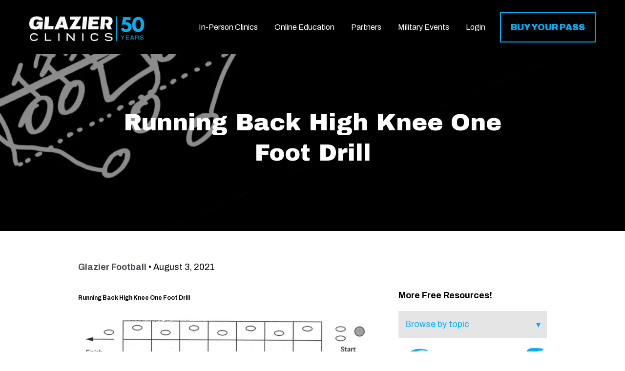

--- FILE ---
content_type: text/html; charset=UTF-8
request_url: https://www.glazierclinics.com/football-coach-resources/free-football-drills-running-back-high-knee-one-foot-drill
body_size: 15497
content:
<!doctype html><html lang="en"><head>
    <meta charset="utf-8">
    <title>Running Back High Knee One Foot Drill</title>
    <link rel="shortcut icon" href="https://www.glazierclinics.com/hubfs/favicon.ico">
    <meta name="description" content="The One Foot Drill is your basic warm-up to all other rope drills. Athletes should keep their eyes up and learn to run without looking down at the ropes.">
    
         
    
    
    
    
    
     
    
    
    
     
    
    
    
    
    
    
     

     

    
    
    
    <meta name="viewport" content="width=device-width, initial-scale=1">

    
    <meta property="og:description" content="The One Foot Drill is your basic warm-up to all other rope drills. Athletes should keep their eyes up and learn to run without looking down at the ropes.">
    <meta property="og:title" content="Running Back High Knee One Foot Drill">
    <meta name="twitter:description" content="The One Foot Drill is your basic warm-up to all other rope drills. Athletes should keep their eyes up and learn to run without looking down at the ropes.">
    <meta name="twitter:title" content="Running Back High Knee One Foot Drill">

    

    
  <script id="hs-search-input__valid-content-types" type="application/json">
    [
      
        "SITE_PAGE",
      
        "LANDING_PAGE",
      
        "BLOG_POST",
      
        "LISTING_PAGE",
      
        "KNOWLEDGE_ARTICLE",
      
        "HS_CASE_STUDY"
      
    ]
  </script>

    <style>
a.cta_button{-moz-box-sizing:content-box !important;-webkit-box-sizing:content-box !important;box-sizing:content-box !important;vertical-align:middle}.hs-breadcrumb-menu{list-style-type:none;margin:0px 0px 0px 0px;padding:0px 0px 0px 0px}.hs-breadcrumb-menu-item{float:left;padding:10px 0px 10px 10px}.hs-breadcrumb-menu-divider:before{content:'›';padding-left:10px}.hs-featured-image-link{border:0}.hs-featured-image{float:right;margin:0 0 20px 20px;max-width:50%}@media (max-width: 568px){.hs-featured-image{float:none;margin:0;width:100%;max-width:100%}}.hs-screen-reader-text{clip:rect(1px, 1px, 1px, 1px);height:1px;overflow:hidden;position:absolute !important;width:1px}
</style>

<link rel="stylesheet" href="https://www.glazierclinics.com/hubfs/hub_generated/template_assets/1/50739947914/1764625963095/template_layout.min.css">
<link rel="stylesheet" href="https://www.glazierclinics.com/hubfs/hub_generated/template_assets/1/50744979350/1764625963430/template_main.min.css">
<link rel="stylesheet" href="https://fonts.googleapis.com/css2?family=Lato:wght@400;700&amp;family=Libre+Franklin:wght@400;600;700;800;900&amp;display=swap">
<link rel="stylesheet" href="https://f.hubspotusercontent30.net/hubfs/5377389/theme/vendor/bootstrap/css/bootstrap.css">
<link rel="stylesheet" href="https://unpkg.com/aos@next/dist/aos.css">
<link rel="stylesheet" href="//cdn.jsdelivr.net/npm/slick-carousel@1.8.1/slick/slick.css">
<link rel="stylesheet" href="//cdn.jsdelivr.net/npm/slick-carousel@1.8.1/slick/slick-theme.min.css">
<link rel="stylesheet" href="https://www.glazierclinics.com/hubfs/hub_generated/template_assets/1/50744902820/1764625964156/template_theme-overrides.min.css">
<link rel="stylesheet" href="https://www.glazierclinics.com/hubfs/hub_generated/module_assets/1/50746013956/1742107916127/module_social-follow.min.css">
<link rel="stylesheet" href="https://www.glazierclinics.com/hubfs/hub_generated/module_assets/1/50740234930/1742107903804/module_menu-section.min.css">
<link rel="stylesheet" href="https://7052064.fs1.hubspotusercontent-na1.net/hubfs/7052064/hub_generated/module_assets/1/-2712622/1764620252655/module_search_input.min.css">
<link rel="stylesheet" href="https://www.glazierclinics.com/hubfs/hub_generated/module_assets/1/50739910190/1742107893826/module_blog-post-banner.min.css">

<style>
  #hs_cos_wrapper_blog_post_banner .blog-post-header {
    padding-top: 220px;
    padding-bottom: 120px;
    padding-right: 20px;
    padding-left: 20px;
  }

  #hs_cos_wrapper_blog_post_banner .blog-post-header:before {    
    background: rgba(0, 0, 0, 0.0);
  }

  #hs_cos_wrapper_blog_post_banner .blog-post-header h1 {
    color: #FFFFFF;
  }    
  #hs_cos_wrapper_blog_post_banner .blog-post-header__back-button {
    color: #FFFFFF;
  }
  #hs_cos_wrapper_blog_post_banner .blog-post-header .button__icon svg {
    fill: #FFFFFF;
  }
</style>

<link rel="stylesheet" href="https://www.glazierclinics.com/hubfs/hub_generated/module_assets/1/181913731484/1742108042507/module_bottom-post.min.css">
<link rel="stylesheet" href="https://www.glazierclinics.com/hubfs/hub_generated/module_assets/1/50740204813/1742107900303/module_blog-tag-filter.min.css">
<link rel="stylesheet" href="https://www.glazierclinics.com/hubfs/hub_generated/module_assets/1/182720831029/1742108043448/module_sidebar-content.min.css">
<link rel="stylesheet" href="https://www.glazierclinics.com/hubfs/hub_generated/module_assets/1/181797279249/1742108041618/module_blog-related-posts.min.css">
<link rel="stylesheet" href="https://www.glazierclinics.com/hubfs/hub_generated/module_assets/1/55765980984/1742107929055/module_global-season-pass-two_column.min.css">
<link rel="stylesheet" href="https://www.glazierclinics.com/hubfs/hub_generated/module_assets/1/61866044743/1742107934576/module_image-module-6x2-grid_global.min.css">
<style>
  @font-face {
    font-family: "Archivo";
    font-weight: 900;
    font-style: normal;
    font-display: swap;
    src: url("/_hcms/googlefonts/Archivo/900.woff2") format("woff2"), url("/_hcms/googlefonts/Archivo/900.woff") format("woff");
  }
  @font-face {
    font-family: "Archivo";
    font-weight: 700;
    font-style: normal;
    font-display: swap;
    src: url("/_hcms/googlefonts/Archivo/700.woff2") format("woff2"), url("/_hcms/googlefonts/Archivo/700.woff") format("woff");
  }
  @font-face {
    font-family: "Archivo";
    font-weight: 500;
    font-style: normal;
    font-display: swap;
    src: url("/_hcms/googlefonts/Archivo/500.woff2") format("woff2"), url("/_hcms/googlefonts/Archivo/500.woff") format("woff");
  }
  @font-face {
    font-family: "Archivo";
    font-weight: 400;
    font-style: normal;
    font-display: swap;
    src: url("/_hcms/googlefonts/Archivo/regular.woff2") format("woff2"), url("/_hcms/googlefonts/Archivo/regular.woff") format("woff");
  }
  @font-face {
    font-family: "Archivo Black";
    font-weight: 400;
    font-style: normal;
    font-display: swap;
    src: url("/_hcms/googlefonts/Archivo_Black/regular.woff2") format("woff2"), url("/_hcms/googlefonts/Archivo_Black/regular.woff") format("woff");
  }
</style>

<!-- Editor Styles -->
<style id="hs_editor_style" type="text/css">
#hs_cos_wrapper_Button_1  { display: block !important; padding-top: 0px !important }
</style>
    <script type="application/ld+json">
{
  "mainEntityOfPage" : {
    "@type" : "WebPage",
    "@id" : "https://www.glazierclinics.com/football-coach-resources/free-football-drills-running-back-high-knee-one-foot-drill"
  },
  "author" : {
    "name" : "Glazier Football",
    "url" : "https://www.glazierclinics.com/football-coach-resources/author/glazier-football",
    "@type" : "Person"
  },
  "headline" : "Running Back High Knee One Foot Drill",
  "datePublished" : "2021-06-29T23:23:43.000Z",
  "dateModified" : "2021-08-03T02:31:07.813Z",
  "publisher" : {
    "name" : "Glazier Clinics",
    "logo" : {
      "url" : "https://6458743.fs1.hubspotusercontent-na1.net/hubfs/6458743/50th%20Logo%20(4)-1.png",
      "@type" : "ImageObject"
    },
    "@type" : "Organization"
  },
  "@context" : "https://schema.org",
  "@type" : "BlogPosting",
  "image" : [ "https://f.hubspotusercontent40.net/hubfs/6458743/X+O%20Blog%20Header4.jpg" ]
}
</script>

<script src="https://code.jquery.com/jquery-1.12.4.min.js"></script>
<script src="https://f.hubspotusercontent30.net/hubfs/5377389/theme/vendor/bootstrap/js/bootstrap.min.js"></script>

    
<!--  Added by GoogleAnalytics integration -->
<script>
var _hsp = window._hsp = window._hsp || [];
_hsp.push(['addPrivacyConsentListener', function(consent) { if (consent.allowed || (consent.categories && consent.categories.analytics)) {
  (function(i,s,o,g,r,a,m){i['GoogleAnalyticsObject']=r;i[r]=i[r]||function(){
  (i[r].q=i[r].q||[]).push(arguments)},i[r].l=1*new Date();a=s.createElement(o),
  m=s.getElementsByTagName(o)[0];a.async=1;a.src=g;m.parentNode.insertBefore(a,m)
})(window,document,'script','//www.google-analytics.com/analytics.js','ga');
  ga('create','UA-18980682-1','auto');
  ga('send','pageview');
}}]);
</script>

<!-- /Added by GoogleAnalytics integration -->

<!--  Added by GoogleAnalytics4 integration -->
<script>
var _hsp = window._hsp = window._hsp || [];
window.dataLayer = window.dataLayer || [];
function gtag(){dataLayer.push(arguments);}

var useGoogleConsentModeV2 = true;
var waitForUpdateMillis = 1000;


if (!window._hsGoogleConsentRunOnce) {
  window._hsGoogleConsentRunOnce = true;

  gtag('consent', 'default', {
    'ad_storage': 'denied',
    'analytics_storage': 'denied',
    'ad_user_data': 'denied',
    'ad_personalization': 'denied',
    'wait_for_update': waitForUpdateMillis
  });

  if (useGoogleConsentModeV2) {
    _hsp.push(['useGoogleConsentModeV2'])
  } else {
    _hsp.push(['addPrivacyConsentListener', function(consent){
      var hasAnalyticsConsent = consent && (consent.allowed || (consent.categories && consent.categories.analytics));
      var hasAdsConsent = consent && (consent.allowed || (consent.categories && consent.categories.advertisement));

      gtag('consent', 'update', {
        'ad_storage': hasAdsConsent ? 'granted' : 'denied',
        'analytics_storage': hasAnalyticsConsent ? 'granted' : 'denied',
        'ad_user_data': hasAdsConsent ? 'granted' : 'denied',
        'ad_personalization': hasAdsConsent ? 'granted' : 'denied'
      });
    }]);
  }
}

gtag('js', new Date());
gtag('set', 'developer_id.dZTQ1Zm', true);
gtag('config', 'G-XPCD7LLJYK');
</script>
<script async src="https://www.googletagmanager.com/gtag/js?id=G-XPCD7LLJYK"></script>

<!-- /Added by GoogleAnalytics4 integration -->

<!--  Added by GoogleTagManager integration -->
<script>
var _hsp = window._hsp = window._hsp || [];
window.dataLayer = window.dataLayer || [];
function gtag(){dataLayer.push(arguments);}

var useGoogleConsentModeV2 = true;
var waitForUpdateMillis = 1000;



var hsLoadGtm = function loadGtm() {
    if(window._hsGtmLoadOnce) {
      return;
    }

    if (useGoogleConsentModeV2) {

      gtag('set','developer_id.dZTQ1Zm',true);

      gtag('consent', 'default', {
      'ad_storage': 'denied',
      'analytics_storage': 'denied',
      'ad_user_data': 'denied',
      'ad_personalization': 'denied',
      'wait_for_update': waitForUpdateMillis
      });

      _hsp.push(['useGoogleConsentModeV2'])
    }

    (function(w,d,s,l,i){w[l]=w[l]||[];w[l].push({'gtm.start':
    new Date().getTime(),event:'gtm.js'});var f=d.getElementsByTagName(s)[0],
    j=d.createElement(s),dl=l!='dataLayer'?'&l='+l:'';j.async=true;j.src=
    'https://www.googletagmanager.com/gtm.js?id='+i+dl;f.parentNode.insertBefore(j,f);
    })(window,document,'script','dataLayer','GTM-K7XMSRF');

    window._hsGtmLoadOnce = true;
};

_hsp.push(['addPrivacyConsentListener', function(consent){
  if(consent.allowed || (consent.categories && consent.categories.analytics)){
    hsLoadGtm();
  }
}]);

</script>

<!-- /Added by GoogleTagManager integration -->


<!-- Global site tag (gtag.js) - Google Analytics -->
<script async src="https://www.googletagmanager.com/gtag/js?id=G-XPCD7LLJYK"></script>
<script>
  window.dataLayer = window.dataLayer || [];
  function gtag(){dataLayer.push(arguments);}
  gtag('js', new Date());

  gtag('config', 'G-XPCD7LLJYK');
</script>



<!-- Global site tag (gtag.js) - Google Ads: 10799994824 -->
<script async src="https://www.googletagmanager.com/gtag/js?id=AW-10799994824"></script>
<script>
  window.dataLayer = window.dataLayer || [];
  function gtag(){dataLayer.push(arguments);}
  gtag('js', new Date());

  gtag('config', 'AW-10799994824');
</script>




<meta name="facebook-domain-verification" content="ihcb1ihb5ph4ftaxb0sdcbmhx78fti">


<style>
.header__container {
max-width: 1200px;
}
</style>



<!-- Twitter conversion tracking base code -->
<script>
!function(e,t,n,s,u,a){e.twq||(s=e.twq=function(){s.exe?s.exe.apply(s,arguments):s.queue.push(arguments);
},s.version='1.1',s.queue=[],u=t.createElement(n),u.async=!0,u.src='https://static.ads-twitter.com/uwt.js',
a=t.getElementsByTagName(n)[0],a.parentNode.insertBefore(u,a))}(window,document,'script');
twq('config','o79vk');
</script>
<!-- End Twitter conversion tracking base code -->

<script>
    (function(h,o,t,j,a,r){
        h.hj=h.hj||function(){(h.hj.q=h.hj.q||[]).push(arguments)};
        h._hjSettings={hjid:2560838,hjsv:6};
        a=o.getElementsByTagName('head')[0];
        r=o.createElement('script');r.async=1;
        r.src=t+h._hjSettings.hjid+j+h._hjSettings.hjsv;
        a.appendChild(r);
    })(window,document,'https://static.hotjar.com/c/hotjar-','.js?sv=');
</script>
<!-- Google tag (gtag.js) -->
<script async src="https://www.googletagmanager.com/gtag/js?id=G-D37PJ5223D"></script>
<script>
  window.dataLayer = window.dataLayer || [];
  function gtag(){dataLayer.push(arguments);}
  gtag('js', new Date());

  gtag('config', 'G-D37PJ5223D');
</script>


<!-- Start of HubSpot Embed Code -->
<script type="text/javascript" id="hs-script-loader" async defer src="//js.hs-scripts.com/6458743.js"></script>
<!-- End of HubSpot Embed Code -->
<link rel="amphtml" href="https://www.glazierclinics.com/football-coach-resources/free-football-drills-running-back-high-knee-one-foot-drill?hs_amp=true">

<meta property="og:image" content="https://www.glazierclinics.com/hubfs/X+O%20Blog%20Header4.jpg">
<meta property="og:image:width" content="1045">
<meta property="og:image:height" content="401">
<meta property="og:image:alt" content="X and O blog header">
<meta name="twitter:image" content="https://www.glazierclinics.com/hubfs/X+O%20Blog%20Header4.jpg">
<meta name="twitter:image:alt" content="X and O blog header">

<meta property="og:url" content="https://www.glazierclinics.com/football-coach-resources/free-football-drills-running-back-high-knee-one-foot-drill">
<meta name="twitter:card" content="summary_large_image">

<link rel="canonical" href="https://www.glazierclinics.com/football-coach-resources/free-football-drills-running-back-high-knee-one-foot-drill">

<meta property="og:type" content="article">
<link rel="alternate" type="application/rss+xml" href="https://www.glazierclinics.com/football-coach-resources/rss.xml">
<meta name="twitter:domain" content="www.glazierclinics.com">
<script src="//platform.linkedin.com/in.js" type="text/javascript">
    lang: en_US
</script>

<meta http-equiv="content-language" content="en">





      
  <meta name="generator" content="HubSpot"></head>
  <body>
<!--  Added by GoogleTagManager integration -->
<noscript><iframe src="https://www.googletagmanager.com/ns.html?id=GTM-K7XMSRF" height="0" width="0" style="display:none;visibility:hidden"></iframe></noscript>

<!-- /Added by GoogleTagManager integration -->

    <div class="body-wrapper   hs-content-id-49835370667 hs-blog-post hs-blog-id-48543981680">
      
        <div data-global-resource-path="Drive Theme for 2021 Glazier Clinics Site/templates/partials/header.html"><header class="header" data-scrollup-reveal="reveal">
  <div class="header__container">

    <!-- LOGO -->
    <div class="header__logo">
      <div id="hs_cos_wrapper_site_logo" class="hs_cos_wrapper hs_cos_wrapper_widget hs_cos_wrapper_type_module widget-type-logo" style="" data-hs-cos-general-type="widget" data-hs-cos-type="module">
  






















  
  <span id="hs_cos_wrapper_site_logo_hs_logo_widget" class="hs_cos_wrapper hs_cos_wrapper_widget hs_cos_wrapper_type_logo" style="" data-hs-cos-general-type="widget" data-hs-cos-type="logo"><a href="https://www.glazierclinics.com/" id="hs-link-site_logo_hs_logo_widget" style="border-width:0px;border:0px;"><img src="https://www.glazierclinics.com/hs-fs/hubfs/50th%20Logo%20(4)-1.png?width=250&amp;height=71&amp;name=50th%20Logo%20(4)-1.png" class="hs-image-widget " height="71" style="height: auto;width:250px;border-width:0px;border:0px;" width="250" alt="Glazier Clinics 50th Logo" title="Glazier Clinics 50th Logo" srcset="https://www.glazierclinics.com/hs-fs/hubfs/50th%20Logo%20(4)-1.png?width=125&amp;height=36&amp;name=50th%20Logo%20(4)-1.png 125w, https://www.glazierclinics.com/hs-fs/hubfs/50th%20Logo%20(4)-1.png?width=250&amp;height=71&amp;name=50th%20Logo%20(4)-1.png 250w, https://www.glazierclinics.com/hs-fs/hubfs/50th%20Logo%20(4)-1.png?width=375&amp;height=107&amp;name=50th%20Logo%20(4)-1.png 375w, https://www.glazierclinics.com/hs-fs/hubfs/50th%20Logo%20(4)-1.png?width=500&amp;height=142&amp;name=50th%20Logo%20(4)-1.png 500w, https://www.glazierclinics.com/hs-fs/hubfs/50th%20Logo%20(4)-1.png?width=625&amp;height=178&amp;name=50th%20Logo%20(4)-1.png 625w, https://www.glazierclinics.com/hs-fs/hubfs/50th%20Logo%20(4)-1.png?width=750&amp;height=213&amp;name=50th%20Logo%20(4)-1.png 750w" sizes="(max-width: 250px) 100vw, 250px"></a></span>
</div>
    </div>    
    
    <!-- MENU -->
    <div class="header__navigation--toggle fas">      
      <div class="bar-1"></div>
      <div class="bar-2"></div>
      <div class="bar-3"></div>
    </div>

    <div class="header__menu header__element">     
      <div class="header__navigation">
        <div id="hs_cos_wrapper_navigation-primary" class="hs_cos_wrapper hs_cos_wrapper_widget hs_cos_wrapper_type_module" style="" data-hs-cos-general-type="widget" data-hs-cos-type="module">









<nav aria-label="Main menu" class="navigation-primary">
  

  

  <ul class="submenu level-1" aria-hidden="false">
    
      

<li class="has-submenu menu-item">
  <a class="menu-link" href="https://www.glazierclinics.com/clinics">In-Person Clinics</a>

  
  <input type="checkbox" id="In-Person Clinics" class="submenu-toggle">
  <label class="menu-arrow" for="In-Person Clinics">
    <span class="menu-arrow-bg fas fa-plus"></span>
  </label>
  

  

  <ul class="submenu level-2" aria-hidden="true">
    
      

<li class="no-submenu menu-item">
  <a class="menu-link" href="https://www.glazierclinics.com/clinics">2026 Cities &amp; Dates</a>

  
</li>

    
      

<li class="no-submenu menu-item">
  <a class="menu-link" href="https://www.glazierclinics.com/football-tech-expo">Football Technology Expos</a>

  
</li>

    
      

<li class="no-submenu menu-item">
  <a class="menu-link" href="https://www.glazierclinics.com/strength-summit">Strength Summits</a>

  
</li>

    
      

<li class="no-submenu menu-item">
  <a class="menu-link" href="https://www.glazierclinics.com/pricing">Buy Your Pass</a>

  
</li>

    
      

<li class="no-submenu menu-item">
  <a class="menu-link" href="https://beta.newmegaclinic.com/speaker_applications/new">Speaker Application</a>

  
</li>

    
      

<li class="no-submenu menu-item">
  <a class="menu-link" href="https://www.glazierclinics.com/about">About Us</a>

  
</li>

    
  </ul>

  
</li>

    
      

<li class="has-submenu menu-item">
  <a class="menu-link" href="https://www.glazierclinics.com/glazierdrive">Online Education</a>

  
  <input type="checkbox" id="Online Education" class="submenu-toggle">
  <label class="menu-arrow" for="Online Education">
    <span class="menu-arrow-bg fas fa-plus"></span>
  </label>
  

  

  <ul class="submenu level-2" aria-hidden="true">
    
      

<li class="no-submenu menu-item">
  <a class="menu-link" href="https://www.glazierclinics.com/glazierdrive">Glazier Drive</a>

  
</li>

    
      

<li class="no-submenu menu-item">
  <a class="menu-link" href="https://www.glazierclinics.com/glazierdrive">Online Clinics</a>

  
</li>

    
      

<li class="no-submenu menu-item">
  <a class="menu-link" href="https://www.glazierclinics.com/explore-glazier-drive">Football</a>

  
</li>

    
      

<li class="no-submenu menu-item">
  <a class="menu-link" href="https://www.glazierclinics.com/flag-football-coaching-education">Flag Football</a>

  
</li>

    
      

<li class="no-submenu menu-item">
  <a class="menu-link" href="https://www.glazierclinics.com/youth">Youth Football</a>

  
</li>

    
      

<li class="no-submenu menu-item">
  <a class="menu-link" href="https://www.glazierclinics.com/basketball-coaching-education">Basketball</a>

  
</li>

    
      

<li class="no-submenu menu-item">
  <a class="menu-link" href="https://www.glazierclinics.com/wrestling">Wrestling</a>

  
</li>

    
      

<li class="no-submenu menu-item">
  <a class="menu-link" href="https://www.glazierclinics.com/baseball">Baseball</a>

  
</li>

    
      

<li class="no-submenu menu-item">
  <a class="menu-link" href="https://www.glazierclinics.com/track-coaching-education">Track &amp; Field</a>

  
</li>

    
      

<li class="no-submenu menu-item">
  <a class="menu-link" href="https://www.glazierclinics.com/connect">Glazier Connect</a>

  
</li>

    
      

<li class="no-submenu menu-item">
  <a class="menu-link" href="https://www.glazierclinics.com/free-coaching-resources-0">Free Football Resources</a>

  
</li>

    
  </ul>

  
</li>

    
      

<li class="has-submenu menu-item">
  <a class="menu-link" href="https://www.glazierclinics.com/marketing/exhibit">Partners</a>

  
  <input type="checkbox" id="Partners" class="submenu-toggle">
  <label class="menu-arrow" for="Partners">
    <span class="menu-arrow-bg fas fa-plus"></span>
  </label>
  

  

  <ul class="submenu level-2" aria-hidden="true">
    
      

<li class="no-submenu menu-item">
  <a class="menu-link" href="https://www.glazierclinics.com/marketing/partnership">Become a Partner</a>

  
</li>

    
      

<li class="no-submenu menu-item">
  <a class="menu-link" href="https://www.glazierclinics.com/marketing/exhibit">Exhibit at 2026 Clinics</a>

  
</li>

    
      

<li class="no-submenu menu-item">
  <a class="menu-link" href="https://www.glazierclinics.com/marketing/tech-expo">Technology Expo</a>

  
</li>

    
      

<li class="no-submenu menu-item">
  <a class="menu-link" href="https://www.glazierclinics.com/marketing/digital-marketing">Digital Marketing</a>

  
</li>

    
      

<li class="no-submenu menu-item">
  <a class="menu-link" href="https://www.glazierclinics.com/marketing/exhibitor-information">Info for Registered Exhibitors</a>

  
</li>

    
  </ul>

  
</li>

    
      

<li class="has-submenu menu-item">
  <a class="menu-link" href="https://www.glazierclinics.com/takeover">Military Events</a>

  
  <input type="checkbox" id="Military Events" class="submenu-toggle">
  <label class="menu-arrow" for="Military Events">
    <span class="menu-arrow-bg fas fa-plus"></span>
  </label>
  

  

  <ul class="submenu level-2" aria-hidden="true">
    
      

<li class="no-submenu menu-item">
  <a class="menu-link" href="https://www.glazierclinics.com/takeover">Weight Room Takeover Program</a>

  
</li>

    
      

<li class="no-submenu menu-item">
  <a class="menu-link" href="https://www.glazierclinics.com/glazier-takeover-event-information-communication">Military Rep Event Information</a>

  
</li>

    
      

<li class="no-submenu menu-item">
  <a class="menu-link" href="https://www.glazierclinics.com/military-about-us">Glazier’s Military Event Staff</a>

  
</li>

    
  </ul>

  
</li>

    
      

<li class="no-submenu menu-item">
  <a class="menu-link" href="https://www.glazierclinics.com/clinics-drive-login">Login</a>

  
</li>

    
  </ul>

</nav></div>
        <div class="header__mobile-cta">

        </div>   
      </div>      
    </div> 
    <!-- MENU -->

    <!-- LANGUAGE SWITCHER -->
    
    <!-- / LANGUAGE SWITCHER -->

    <!-- SITE SEARCH -->
    <div class="header__search--wrapper">
      <div class="header__search--toggle fas fa-search">      
      </div>
  
      <div class="header__search header__element">
        <div class="header__search--close">
          <i class="fa fa-times"></i>
        </div>        
        <div id="hs_cos_wrapper_site_search" class="hs_cos_wrapper hs_cos_wrapper_widget hs_cos_wrapper_type_module" style="" data-hs-cos-general-type="widget" data-hs-cos-type="module">




  








<div class="hs-search-field">

    <div class="hs-search-field__bar">
      <form data-hs-do-not-collect="true" action="/hs-search-results">
        
        <input type="text" class="hs-search-field__input" name="term" autocomplete="off" aria-label="Search" placeholder="Search">

        
          
            <input type="hidden" name="type" value="SITE_PAGE">
          
        
          
            <input type="hidden" name="type" value="LANDING_PAGE">
          
        
          
            <input type="hidden" name="type" value="BLOG_POST">
          
        
          
        
          
        
          
        

        
          <button aria-label="Search"><span id="hs_cos_wrapper_site_search_" class="hs_cos_wrapper hs_cos_wrapper_widget hs_cos_wrapper_type_icon" style="" data-hs-cos-general-type="widget" data-hs-cos-type="icon"><svg version="1.0" xmlns="http://www.w3.org/2000/svg" viewbox="0 0 512 512" aria-hidden="true"><g id="search1_layer"><path d="M505 442.7L405.3 343c-4.5-4.5-10.6-7-17-7H372c27.6-35.3 44-79.7 44-128C416 93.1 322.9 0 208 0S0 93.1 0 208s93.1 208 208 208c48.3 0 92.7-16.4 128-44v16.3c0 6.4 2.5 12.5 7 17l99.7 99.7c9.4 9.4 24.6 9.4 33.9 0l28.3-28.3c9.4-9.4 9.4-24.6.1-34zM208 336c-70.7 0-128-57.2-128-128 0-70.7 57.2-128 128-128 70.7 0 128 57.2 128 128 0 70.7-57.2 128-128 128z" /></g></svg></span></button>
        
      </form>
    </div>
    <ul class="hs-search-field__suggestions"></ul>
</div></div>
      </div>  
    </div>     
    <!-- SITE SEARCH -->    

    <div class="header__cta--desktop">
      <div class="header__cta header__cta--secondary hidden">
        <div id="hs_cos_wrapper_Button_2" class="hs_cos_wrapper hs_cos_wrapper_widget hs_cos_wrapper_type_module" style="" data-hs-cos-general-type="widget" data-hs-cos-type="module">
  



  
    
  



<a class="hs-button" href="https://app.glazierdrive.com/" id="hs-button_Button_2" rel="">
  Login
</a>

</div>
      </div>
  
      <div class="header__cta header__cta--main hidden">
        <div id="hs_cos_wrapper_Button_1" class="hs_cos_wrapper hs_cos_wrapper_widget hs_cos_wrapper_type_module" style="" data-hs-cos-general-type="widget" data-hs-cos-type="module">
  



  
    
  



<a class="hs-button" href="https://www.glazierclinics.com/pricing" id="hs-button_Button_1" rel="">
  Buy Your Pass
</a>

</div>
      </div>
    </div>

<script>

$(function() {        
  $('.header__cta.header__cta--main a, .header__cta.header__cta--main button').addClass('button button--primary');
  $('.header__cta.header__cta--secondary a, .header__cta.header__cta--secondary button').addClass('button button--hidden');
  $( ".header__cta--desktop" )
    .clone(true)
    .removeClass('header__cta--desktop')
    .addClass('header__cta--mobile')
    .appendTo( ".header__navigation .navigation-primary" );
});

</script>
        
  
  </div>
</header></div>
      

      


<div id="hs_cos_wrapper_blog_post_banner" class="hs_cos_wrapper hs_cos_wrapper_widget hs_cos_wrapper_type_module" style="" data-hs-cos-general-type="widget" data-hs-cos-type="module">

<div class="blog-post-header" style="background-image: url('https://www.glazierclinics.com/hubfs/X+O%20Blog%20Header4.jpg');;">
  <div class="content-wrapper content-wrapper--narrow">    
    <h1><span id="hs_cos_wrapper_name" class="hs_cos_wrapper hs_cos_wrapper_meta_field hs_cos_wrapper_type_text" style="" data-hs-cos-general-type="meta_field" data-hs-cos-type="text">Running Back High Knee One Foot Drill</span></h1>
  </div>
</div>

</div>




 

 

 


<div class="blog-main-section">
  <div class="content-wrapper">
    <div class="row-fluid">
      <!-- Push column -->
      
  
      <!-- Post content -->
      <div class="blog-post column span8">           

        <div>
          <div id="hs_cos_wrapper_blog_post_meta" class="hs_cos_wrapper hs_cos_wrapper_widget hs_cos_wrapper_type_module" style="" data-hs-cos-general-type="widget" data-hs-cos-type="module"><div class="blog-post__meta">
  <div style="margin-bottom: 30px;">
    <a class="blog-post__author-name" href="https://www.glazierclinics.com/football-coach-resources/author/glazier-football">Glazier Football</a>
    • 
    <span>
      
        August 3, 2021
      
      
    </span>    
  </div>
</div></div>
        </div>                
        
        <div class="blog-post__body">
  
          <span id="hs_cos_wrapper_post_body" class="hs_cos_wrapper hs_cos_wrapper_meta_field hs_cos_wrapper_type_rich_text" style="" data-hs-cos-general-type="meta_field" data-hs-cos-type="rich_text"><p><strong><span style="font-size: 12px;">Running Back High Knee One Foot Drill</span></strong></p>
<!--more-->
<p><img alt="Illustrations of RUNNING BACK HIGH KNEE ONE FOOT DRILL" src="https://www.glazierclinics.com/hs-fs/hubfs/Google%20Drive%20Integration/Running%20Back%20High%20Knee%20One%20Foot%20Drill.png?width=624&amp;name=Running%20Back%20High%20Knee%20One%20Foot%20Drill.png" style="margin-left: 0.00px;" title="RB High Knee One Foot Drill" width="624" loading="lazy" srcset="https://www.glazierclinics.com/hs-fs/hubfs/Google%20Drive%20Integration/Running%20Back%20High%20Knee%20One%20Foot%20Drill.png?width=312&amp;name=Running%20Back%20High%20Knee%20One%20Foot%20Drill.png 312w, https://www.glazierclinics.com/hs-fs/hubfs/Google%20Drive%20Integration/Running%20Back%20High%20Knee%20One%20Foot%20Drill.png?width=624&amp;name=Running%20Back%20High%20Knee%20One%20Foot%20Drill.png 624w, https://www.glazierclinics.com/hs-fs/hubfs/Google%20Drive%20Integration/Running%20Back%20High%20Knee%20One%20Foot%20Drill.png?width=936&amp;name=Running%20Back%20High%20Knee%20One%20Foot%20Drill.png 936w, https://www.glazierclinics.com/hs-fs/hubfs/Google%20Drive%20Integration/Running%20Back%20High%20Knee%20One%20Foot%20Drill.png?width=1248&amp;name=Running%20Back%20High%20Knee%20One%20Foot%20Drill.png 1248w, https://www.glazierclinics.com/hs-fs/hubfs/Google%20Drive%20Integration/Running%20Back%20High%20Knee%20One%20Foot%20Drill.png?width=1560&amp;name=Running%20Back%20High%20Knee%20One%20Foot%20Drill.png 1560w, https://www.glazierclinics.com/hs-fs/hubfs/Google%20Drive%20Integration/Running%20Back%20High%20Knee%20One%20Foot%20Drill.png?width=1872&amp;name=Running%20Back%20High%20Knee%20One%20Foot%20Drill.png 1872w" sizes="(max-width: 624px) 100vw, 624px"></p>
<p>The One Foot Drill is your basic warm-up to all other rope drills. Athletes should keep their eyes up and learn to run without looking down at the ropes.</p>
<p>The rope drills can be substituted for tire drills. With any rope or tire drill run your players through at a speed that maintains their ability to lift their feet without tripping.</p></span> 
					<div class="bottom-post-main">
					<div id="hs_cos_wrapper_module_17298215153562" class="hs_cos_wrapper hs_cos_wrapper_widget hs_cos_wrapper_type_module" style="" data-hs-cos-general-type="widget" data-hs-cos-type="module">
<div class="bottom-post">
	
	<div class="content-item cta">
		
		<div class="button-cta item">
		
		<span id="hs_cos_wrapper_module_17298215153562_" class="hs_cos_wrapper hs_cos_wrapper_widget hs_cos_wrapper_type_cta" style="" data-hs-cos-general-type="widget" data-hs-cos-type="cta"><div class="hs-cta-embed hs-cta-simple-placeholder hs-cta-embed-180280509798" style="max-width:100%; max-height:100%; width:414px;height:274.671875px" data-hubspot-wrapper-cta-id="180280509798">
  <a href="/hs/cta/wi/redirect?encryptedPayload=AVxigLI%2FFp16sTG6Rvj0Xhs42sdukaQANgFfy5WEAlO%2B6PYnAFwi63ksOJJEMWf9hLgxP9L5xypiMahmuVojxHzgnWtb4%2FHYptTMHI6Ib9fv4H2m88dBRMO4edfkrUrNNgy1NXkQ4NEEWAEPTwMp0oT7NdPbQ8%2BWfBXcdMTobCRKzaE1Nlicoe212df9iUIJqOQa6tM%3D&amp;webInteractiveContentId=180280509798&amp;portalId=6458743" target="_blank" rel="noopener" crossorigin="anonymous">
    <img alt="glazier-drive-logo-1" loading="lazy" src="https://no-cache.hubspot.com/cta/default/6458743/interactive-180280509798.png" style="height: 100%; width: 100%; object-fit: fill" onerror="this.style.display='none'">
  </a>
</div>
</span>
		
		</div>
		
	</div>
	
</div>
</div>
					</div>
        
        <div class="tag-wrapper">
          <p>
            Tags: <a class="topic-link" href="https://www.glazierclinics.com/football-coach-resources?tag=free-football-drills">Free Football Drills</a>, <a class="topic-link" href="https://www.glazierclinics.com/football-coach-resources?tag=offensive-drills">Offensive Drills</a>, <a class="topic-link" href="https://www.glazierclinics.com/football-coach-resources?tag=running-back-drills">Running Back Drills</a>
          </p>
        </div>
        
          
        </div>  
  
      </div>
  
      <!-- Side bar -->
      
      <div class="blog-side-bar column span4"> 
        
        <div class="blog-side-bar__subscribe">
          <div class="content-wrapper">
            <div class="">
              <span id="hs_cos_wrapper_blog_subscribe" class="hs_cos_wrapper hs_cos_wrapper_widget hs_cos_wrapper_type_blog_subscribe" style="" data-hs-cos-general-type="widget" data-hs-cos-type="blog_subscribe"></span>
            </div>
          </div>
        </div>
        
        <div class="blog-side-bar__recent-posts">  
          <h3>More Free Resources!</h3>        
          <div id="hs_cos_wrapper_module_16269887796671" class="hs_cos_wrapper hs_cos_wrapper_widget hs_cos_wrapper_type_module" style="" data-hs-cos-general-type="widget" data-hs-cos-type="module">


<form class="blog-tag-filter">
  <div class="blog-tag-filter__select-wrapper">
    <select name="tag-select" id="tag-select" class="blog-tag-filter__select">
      <option value="https://www.glazierclinics.com/football-coach-resources">Browse by topic</option>
      
        <option value="https://www.glazierclinics.com/football-coach-resources/tag/free-football-drills">Free Football Drills</option>
      
        <option value="https://www.glazierclinics.com/football-coach-resources/tag/offensive-drills">Offensive Drills</option>
      
        <option value="https://www.glazierclinics.com/football-coach-resources/tag/defensive-drills">Defensive Drills</option>
      
        <option value="https://www.glazierclinics.com/football-coach-resources/tag/quarterback-drills">Quarterback Drills</option>
      
        <option value="https://www.glazierclinics.com/football-coach-resources/tag/offense">Offense</option>
      
        <option value="https://www.glazierclinics.com/football-coach-resources/tag/defensive-line-drills">Defensive Line Drills</option>
      
        <option value="https://www.glazierclinics.com/football-coach-resources/tag/defense">Defense</option>
      
        <option value="https://www.glazierclinics.com/football-coach-resources/tag/offensive-line-drills">Offensive Line Drills</option>
      
        <option value="https://www.glazierclinics.com/football-coach-resources/tag/defensive-back-drills">Defensive Back Drills</option>
      
        <option value="https://www.glazierclinics.com/football-coach-resources/tag/linebacker-drills">Linebacker Drills</option>
      
        <option value="https://www.glazierclinics.com/football-coach-resources/tag/youth-football">Youth Football</option>
      
        <option value="https://www.glazierclinics.com/football-coach-resources/tag/football-drills-by-rogers-athletics">Football Drills by Rogers Athletics</option>
      
        <option value="https://www.glazierclinics.com/football-coach-resources/tag/running-back-drills">Running Back Drills</option>
      
        <option value="https://www.glazierclinics.com/football-coach-resources/tag/special-teams-drills">Special Teams Drills</option>
      
        <option value="https://www.glazierclinics.com/football-coach-resources/tag/special-teams">Special Teams</option>
      
        <option value="https://www.glazierclinics.com/football-coach-resources/tag/wide-receiver-drills">Wide Receiver Drills</option>
      
        <option value="https://www.glazierclinics.com/football-coach-resources/tag/offensive-line">Offensive Line</option>
      
        <option value="https://www.glazierclinics.com/football-coach-resources/tag/defensive-schemes">Defensive Schemes</option>
      
        <option value="https://www.glazierclinics.com/football-coach-resources/tag/passing-concepts">Passing Concepts</option>
      
        <option value="https://www.glazierclinics.com/football-coach-resources/tag/glazier-partners">Glazier Partners</option>
      
        <option value="https://www.glazierclinics.com/football-coach-resources/tag/spread-offense">Spread Offense</option>
      
        <option value="https://www.glazierclinics.com/football-coach-resources/tag/linebacker">Linebacker</option>
      
        <option value="https://www.glazierclinics.com/football-coach-resources/tag/communication">Communication</option>
      
        <option value="https://www.glazierclinics.com/football-coach-resources/tag/blitz">Blitz</option>
      
        <option value="https://www.glazierclinics.com/football-coach-resources/tag/option-offense">Option Offense</option>
      
        <option value="https://www.glazierclinics.com/football-coach-resources/tag/parents">Parents</option>
      
        <option value="https://www.glazierclinics.com/football-coach-resources/tag/team-culture">Team Culture</option>
      
        <option value="https://www.glazierclinics.com/football-coach-resources/tag/coach-development">Coach Development</option>
      
        <option value="https://www.glazierclinics.com/football-coach-resources/tag/quarterback">Quarterback</option>
      
        <option value="https://www.glazierclinics.com/football-coach-resources/tag/band">BAND</option>
      
        <option value="https://www.glazierclinics.com/football-coach-resources/tag/blocking">Blocking</option>
      
        <option value="https://www.glazierclinics.com/football-coach-resources/tag/drills">Drills</option>
      
        <option value="https://www.glazierclinics.com/football-coach-resources/tag/running-play">Running Play</option>
      
        <option value="https://www.glazierclinics.com/football-coach-resources/tag/wide-receiver">Wide Receiver</option>
      
        <option value="https://www.glazierclinics.com/football-coach-resources/tag/punt">Punt</option>
      
        <option value="https://www.glazierclinics.com/football-coach-resources/tag/quarterbacks">Quarterbacks</option>
      
        <option value="https://www.glazierclinics.com/football-coach-resources/tag/pro-gun-spread">Pro Gun Spread</option>
      
        <option value="https://www.glazierclinics.com/football-coach-resources/tag/hudl">Hudl</option>
      
        <option value="https://www.glazierclinics.com/football-coach-resources/tag/run-keys">Run Keys</option>
      
        <option value="https://www.glazierclinics.com/football-coach-resources/tag/smash-passing-concept">Smash Passing Concept</option>
      
        <option value="https://www.glazierclinics.com/football-coach-resources/tag/team-nation">Team Nation</option>
      
        <option value="https://www.glazierclinics.com/football-coach-resources/tag/video">Video</option>
      
        <option value="https://www.glazierclinics.com/football-coach-resources/tag/fundraising">Fundraising</option>
      
        <option value="https://www.glazierclinics.com/football-coach-resources/tag/head-coach-academy">Head Coach Academy</option>
      
        <option value="https://www.glazierclinics.com/football-coach-resources/tag/inside-zone">Inside Zone</option>
      
        <option value="https://www.glazierclinics.com/football-coach-resources/tag/motivation">Motivation</option>
      
        <option value="https://www.glazierclinics.com/football-coach-resources/tag/organization">Organization</option>
      
        <option value="https://www.glazierclinics.com/football-coach-resources/tag/playing-time">PLAYING TIME</option>
      
        <option value="https://www.glazierclinics.com/football-coach-resources/tag/power-read-option">Power Read Option</option>
      
        <option value="https://www.glazierclinics.com/football-coach-resources/tag/rackcoach">RackCoach</option>
      
        <option value="https://www.glazierclinics.com/football-coach-resources/tag/rogers-athletic">Rogers Athletic</option>
      
        <option value="https://www.glazierclinics.com/football-coach-resources/tag/sleds">Sleds</option>
      
        <option value="https://www.glazierclinics.com/football-coach-resources/tag/snap-raise">Snap Raise</option>
      
        <option value="https://www.glazierclinics.com/football-coach-resources/tag/speed-and-agility-drills">Speed and Agility Drills</option>
      
        <option value="https://www.glazierclinics.com/football-coach-resources/tag/weight-room-software">Weight Room Software</option>
      
    </select>
  </div>
</form>

<style>
  #hs_cos_wrapper_module_16269887796671 .blog-tag-filter__select,
  #hs_cos_wrapper_module_16269887796671 .blog-tag-filter__select-wrapper:after {
    color: #00AFFA;
  } 
</style></div>
        </div>   
				
        <div id="hs_cos_wrapper_module_173142545460220" class="hs_cos_wrapper hs_cos_wrapper_widget hs_cos_wrapper_type_module" style="" data-hs-cos-general-type="widget" data-hs-cos-type="module"><div class="main-list-block">
	
	
	<div class="image-block list-block">
		
			
	
	<a href="https://glazierconnect.com/">
		
		
		
		
		
		
		
		<img src="https://www.glazierclinics.com/hs-fs/hubfs/Glazier%20Connect%20w%20Sideline%20Power%20Vertical-1.png?width=2000&amp;name=Glazier%20Connect%20w%20Sideline%20Power%20Vertical-1.png" alt="Glazier Connect w Sideline Power Vertical-1" loading="lazy" width="2000" style="max-width: 100%; height: auto;" srcset="https://www.glazierclinics.com/hs-fs/hubfs/Glazier%20Connect%20w%20Sideline%20Power%20Vertical-1.png?width=1000&amp;name=Glazier%20Connect%20w%20Sideline%20Power%20Vertical-1.png 1000w, https://www.glazierclinics.com/hs-fs/hubfs/Glazier%20Connect%20w%20Sideline%20Power%20Vertical-1.png?width=2000&amp;name=Glazier%20Connect%20w%20Sideline%20Power%20Vertical-1.png 2000w, https://www.glazierclinics.com/hs-fs/hubfs/Glazier%20Connect%20w%20Sideline%20Power%20Vertical-1.png?width=3000&amp;name=Glazier%20Connect%20w%20Sideline%20Power%20Vertical-1.png 3000w, https://www.glazierclinics.com/hs-fs/hubfs/Glazier%20Connect%20w%20Sideline%20Power%20Vertical-1.png?width=4000&amp;name=Glazier%20Connect%20w%20Sideline%20Power%20Vertical-1.png 4000w, https://www.glazierclinics.com/hs-fs/hubfs/Glazier%20Connect%20w%20Sideline%20Power%20Vertical-1.png?width=5000&amp;name=Glazier%20Connect%20w%20Sideline%20Power%20Vertical-1.png 5000w, https://www.glazierclinics.com/hs-fs/hubfs/Glazier%20Connect%20w%20Sideline%20Power%20Vertical-1.png?width=6000&amp;name=Glazier%20Connect%20w%20Sideline%20Power%20Vertical-1.png 6000w" sizes="(max-width: 2000px) 100vw, 2000px">
		
		
		</a>
		
	</div>
	
	
</div></div>
      </div>
      
			
  
    </div>
  </div>
</div>

<!-- Bottom recent posts -->
<div class="blog-post-related-posts" style="margin: 80px auto; max-width: 1000px;">
<div id="hs_cos_wrapper_module_172968090464226" class="hs_cos_wrapper hs_cos_wrapper_widget hs_cos_wrapper_type_module" style="" data-hs-cos-general-type="widget" data-hs-cos-type="module"><div data="[Free Football Drills, Offensive Drills, Running Back Drills]" class="blog-related-post">
	
	
	
	
	
	<h2 style="padding: 0 15px;">Related Posts</h2>
	
	<div class="blog-index">
		
		<div class="blog-index__post blog-index__post--small card drop-shadow transition-3d-hover">
			<a class="blog-index__post-image blog-index__post-image--small" style="background-image: url('https://www.glazierclinics.com/hubfs/flag%20football%20cover-2.webp')" ;="" href="https://www.glazierclinics.com/football-coach-resources/glazier-clinics-free-online-flag-football-clinic-june-20-21"></a>
			<div class="blog-index__post-content  blog-index__post-content--small">
				<div class="blog-post__timestamp">May 30, 2025</div>
				<h4>
					<a href="https://www.glazierclinics.com/football-coach-resources/glazier-clinics-free-online-flag-football-clinic-june-20-21">&nbsp;FREE Online Flag Football Coaches Clinic</a>
				</h4>
				<div class="blog-post__text-preview">
					<h1>FREE Online Flag Football Coaches Clinic June 20-21</h1>
<p>Glazier Clinics, the leader in football...</p>
				</div>
			</div>
		</div>
		
		<div class="blog-index__post blog-index__post--small card drop-shadow transition-3d-hover">
			<a class="blog-index__post-image blog-index__post-image--small" style="background-image: url('https://www.glazierclinics.com/hubfs/Glazier%20and%20Sideline.jpg')" ;="" href="https://www.glazierclinics.com/football-coach-resources/glazier-clinics-acquires-the-reno-clinic-of-champions"></a>
			<div class="blog-index__post-content  blog-index__post-content--small">
				<div class="blog-post__timestamp">May 16, 2025</div>
				<h4>
					<a href="https://www.glazierclinics.com/football-coach-resources/glazier-clinics-acquires-the-reno-clinic-of-champions">Glazier Clinics Acquires the Reno Clinic of Champions</a>
				</h4>
				<div class="blog-post__text-preview">
					<p style="font-weight: bold; text-align: center;">FOR IMMEDIATE RELEASE <span style="font-weight: normal;">GLAZIER CLINICS ACQUIRES THE RENO CLINIC OF CHAMPIONS</span></p>
				</div>
			</div>
		</div>
		
		<div class="blog-index__post blog-index__post--small card drop-shadow transition-3d-hover">
			<a class="blog-index__post-image blog-index__post-image--small" style="background-image: url('https://www.glazierclinics.com/hubfs/ANSRS%20Efficient%2c%20Accurate%2c%20Instant.jpg')" ;="" href="https://www.glazierclinics.com/football-coach-resources/automate-breakdowns-accelerate-game-plans-instant-in-game-analysis-ansrs"></a>
			<div class="blog-index__post-content  blog-index__post-content--small">
				<div class="blog-post__timestamp">May 2, 2025</div>
				<h4>
					<a href="https://www.glazierclinics.com/football-coach-resources/automate-breakdowns-accelerate-game-plans-instant-in-game-analysis-ansrs">Instant In-Game Analysis, Automate Breakdowns, and Accelerate Game Plans with ANSRS</a>
				</h4>
				<div class="blog-post__text-preview">
					
				</div>
			</div>
		</div>
		
	</div>
	
</div></div>
</div>
<div style="margin: 80px auto; max-width: 1000px">
  <div id="hs_cos_wrapper_module_16325272728558" class="hs_cos_wrapper hs_cos_wrapper_widget hs_cos_wrapper_type_module" style="" data-hs-cos-general-type="widget" data-hs-cos-type="module"><div class="two_column-season_pass-wrapper">
  <div class="contents-wrapper">
    <h2 class="capitalize">
      GLAZIER STAFF SEASON PASS
    </h2>
    <p>
      <b>UNLIMITED COACHES - UNLIMITED IN-PERSON &amp; ONLINE EDUCATION</b><br>The Glazier Season Pass gives all your coaches access to these resources:
    </p>
    <div class="two_column-wrapper">
      <div class="column">
        
          
          
            
          
           
          <img src="https://www.glazierclinics.com/hs-fs/hubfs/2026%20map.png?width=500&amp;height=289&amp;name=2026%20map.png" alt="2026 map" loading="lazy" width="500" height="289" style="max-width: 100%; height: auto;" srcset="https://www.glazierclinics.com/hs-fs/hubfs/2026%20map.png?width=250&amp;height=145&amp;name=2026%20map.png 250w, https://www.glazierclinics.com/hs-fs/hubfs/2026%20map.png?width=500&amp;height=289&amp;name=2026%20map.png 500w, https://www.glazierclinics.com/hs-fs/hubfs/2026%20map.png?width=750&amp;height=434&amp;name=2026%20map.png 750w, https://www.glazierclinics.com/hs-fs/hubfs/2026%20map.png?width=1000&amp;height=578&amp;name=2026%20map.png 1000w, https://www.glazierclinics.com/hs-fs/hubfs/2026%20map.png?width=1250&amp;height=723&amp;name=2026%20map.png 1250w, https://www.glazierclinics.com/hs-fs/hubfs/2026%20map.png?width=1500&amp;height=867&amp;name=2026%20map.png 1500w" sizes="(max-width: 500px) 100vw, 500px">
        
        <h2 class="capitalize">
          Unlimited Nationwide <span>Clinics</span>
        </h2>
        <p>
          Each clinic has 100+ sessions of practical Xs &amp; Os for your entire staff. Network and brainstorm with some of the best speakers and coaches in the game.
        </p>
        <a href="https://www.glazierclinics.com/clinics">Find a clinic near you</a>
      </div>
      <div class="column">
        
          
          
            
          
           
          <img src="https://www.glazierclinics.com/hs-fs/hubfs/Drive%20desktop%20+%20mobile%20small.png?width=350&amp;height=263&amp;name=Drive%20desktop%20+%20mobile%20small.png" alt="Drive desktop + mobile small" loading="lazy" width="350" height="263" style="max-width: 100%; height: auto;" srcset="https://www.glazierclinics.com/hs-fs/hubfs/Drive%20desktop%20+%20mobile%20small.png?width=175&amp;height=132&amp;name=Drive%20desktop%20+%20mobile%20small.png 175w, https://www.glazierclinics.com/hs-fs/hubfs/Drive%20desktop%20+%20mobile%20small.png?width=350&amp;height=263&amp;name=Drive%20desktop%20+%20mobile%20small.png 350w, https://www.glazierclinics.com/hs-fs/hubfs/Drive%20desktop%20+%20mobile%20small.png?width=525&amp;height=395&amp;name=Drive%20desktop%20+%20mobile%20small.png 525w, https://www.glazierclinics.com/hs-fs/hubfs/Drive%20desktop%20+%20mobile%20small.png?width=700&amp;height=526&amp;name=Drive%20desktop%20+%20mobile%20small.png 700w, https://www.glazierclinics.com/hs-fs/hubfs/Drive%20desktop%20+%20mobile%20small.png?width=875&amp;height=658&amp;name=Drive%20desktop%20+%20mobile%20small.png 875w, https://www.glazierclinics.com/hs-fs/hubfs/Drive%20desktop%20+%20mobile%20small.png?width=1050&amp;height=789&amp;name=Drive%20desktop%20+%20mobile%20small.png 1050w" sizes="(max-width: 350px) 100vw, 350px">
        
        <h2 class="capitalize">
          Digital Coach Education <span>Glazier Drive</span>
        </h2>
        <p>
          Join over 34,000 coaches on Glazier Drive, with 48 complete football systems, online clinics, 2,000+ videos, and much more.
        </p>
        <a href="https://www.glazierclinics.com/glazierdrive">Learn more about Drive</a>
      </div>
    </div>
    <a class="button button--icon-right" href="https://www.glazierclinics.com/pricing">Get Your Season Pass</a>
  </div>
</div></div>
</div>
<div style="margin: 80px auto; max-width: 1000px">
  <div id="hs_cos_wrapper_image-module-6x2-grid_global" class="hs_cos_wrapper hs_cos_wrapper_widget hs_cos_wrapper_type_module" style="" data-hs-cos-general-type="widget" data-hs-cos-type="module">

<style>
  #hs_cos_wrapper_image-module-6x2-grid_global .image-module-v2 .header-content { text-align:CENTER; }

#hs_cos_wrapper_image-module-6x2-grid_global .image-module-v2 .cta-content { text-align:CENTER; }

</style>

<section class="image-module-v2">
  <div class="header-content">
    <div class="header-c"><h2>TRUSTED GLAZIER <span style="display: inline-block; background-color: #00affa; color: #ffffff; padding: 3px 10px;">PARTNERS</span></h2></div>
    <div class="sub-header"></div>
  </div>
  <div class="grid-content">
    <ul>
      
      <li>
        
        
        <a href="http://www.marines.com" target="_blank" rel="noopener">
          
          
          
          
          
          
          <img src="https://www.glazierclinics.com/hs-fs/hubfs/Marines-K-300x300-1.png?width=300&amp;height=300&amp;name=Marines-K-300x300-1.png" alt="Marines logo" loading="lazy" width="300" height="300" style="max-width: 100%; height: auto;" srcset="https://www.glazierclinics.com/hs-fs/hubfs/Marines-K-300x300-1.png?width=150&amp;height=150&amp;name=Marines-K-300x300-1.png 150w, https://www.glazierclinics.com/hs-fs/hubfs/Marines-K-300x300-1.png?width=300&amp;height=300&amp;name=Marines-K-300x300-1.png 300w, https://www.glazierclinics.com/hs-fs/hubfs/Marines-K-300x300-1.png?width=450&amp;height=450&amp;name=Marines-K-300x300-1.png 450w, https://www.glazierclinics.com/hs-fs/hubfs/Marines-K-300x300-1.png?width=600&amp;height=600&amp;name=Marines-K-300x300-1.png 600w, https://www.glazierclinics.com/hs-fs/hubfs/Marines-K-300x300-1.png?width=750&amp;height=750&amp;name=Marines-K-300x300-1.png 750w, https://www.glazierclinics.com/hs-fs/hubfs/Marines-K-300x300-1.png?width=900&amp;height=900&amp;name=Marines-K-300x300-1.png 900w" sizes="(max-width: 300px) 100vw, 300px">
          
        </a>
      </li>
      
      <li>
        
        
        <a href="http://www.hudl.com" target="_blank" rel="noopener">
          
          
          
          
          
          
          <img src="https://www.glazierclinics.com/hs-fs/hubfs/Hudl%20for%20Partner%20Slider.png?width=300&amp;height=300&amp;name=Hudl%20for%20Partner%20Slider.png" alt="Hudl logo" loading="lazy" width="300" height="300" style="max-width: 100%; height: auto;" srcset="https://www.glazierclinics.com/hs-fs/hubfs/Hudl%20for%20Partner%20Slider.png?width=150&amp;height=150&amp;name=Hudl%20for%20Partner%20Slider.png 150w, https://www.glazierclinics.com/hs-fs/hubfs/Hudl%20for%20Partner%20Slider.png?width=300&amp;height=300&amp;name=Hudl%20for%20Partner%20Slider.png 300w, https://www.glazierclinics.com/hs-fs/hubfs/Hudl%20for%20Partner%20Slider.png?width=450&amp;height=450&amp;name=Hudl%20for%20Partner%20Slider.png 450w, https://www.glazierclinics.com/hs-fs/hubfs/Hudl%20for%20Partner%20Slider.png?width=600&amp;height=600&amp;name=Hudl%20for%20Partner%20Slider.png 600w, https://www.glazierclinics.com/hs-fs/hubfs/Hudl%20for%20Partner%20Slider.png?width=750&amp;height=750&amp;name=Hudl%20for%20Partner%20Slider.png 750w, https://www.glazierclinics.com/hs-fs/hubfs/Hudl%20for%20Partner%20Slider.png?width=900&amp;height=900&amp;name=Hudl%20for%20Partner%20Slider.png 900w" sizes="(max-width: 300px) 100vw, 300px">
          
        </a>
      </li>
      
      <li>
        
        
        <a href="https://playfootball.nfl.com/" target="_blank" rel="noopener">
          
          
          
          
          
          
          <img src="https://www.glazierclinics.com/hs-fs/hubfs/NFL_PlayFootball_RGB.png?width=200&amp;height=94&amp;name=NFL_PlayFootball_RGB.png" alt="NFL_PlayFootball_RGB" loading="lazy" width="200" height="94" style="max-width: 100%; height: auto;" srcset="https://www.glazierclinics.com/hs-fs/hubfs/NFL_PlayFootball_RGB.png?width=100&amp;height=47&amp;name=NFL_PlayFootball_RGB.png 100w, https://www.glazierclinics.com/hs-fs/hubfs/NFL_PlayFootball_RGB.png?width=200&amp;height=94&amp;name=NFL_PlayFootball_RGB.png 200w, https://www.glazierclinics.com/hs-fs/hubfs/NFL_PlayFootball_RGB.png?width=300&amp;height=141&amp;name=NFL_PlayFootball_RGB.png 300w, https://www.glazierclinics.com/hs-fs/hubfs/NFL_PlayFootball_RGB.png?width=400&amp;height=188&amp;name=NFL_PlayFootball_RGB.png 400w, https://www.glazierclinics.com/hs-fs/hubfs/NFL_PlayFootball_RGB.png?width=500&amp;height=235&amp;name=NFL_PlayFootball_RGB.png 500w, https://www.glazierclinics.com/hs-fs/hubfs/NFL_PlayFootball_RGB.png?width=600&amp;height=282&amp;name=NFL_PlayFootball_RGB.png 600w" sizes="(max-width: 200px) 100vw, 200px">
          
        </a>
      </li>
      
      <li>
        
        
        <a href="https://rogersathletic.com/pendulum/" target="_blank" rel="noopener">
          
          
          
          
          
          
          <img src="https://www.glazierclinics.com/hs-fs/hubfs/Pendulum%20logo.png?width=714&amp;height=95&amp;name=Pendulum%20logo.png" alt="Pendulum logo" loading="lazy" width="714" height="95" style="max-width: 100%; height: auto;" srcset="https://www.glazierclinics.com/hs-fs/hubfs/Pendulum%20logo.png?width=357&amp;height=48&amp;name=Pendulum%20logo.png 357w, https://www.glazierclinics.com/hs-fs/hubfs/Pendulum%20logo.png?width=714&amp;height=95&amp;name=Pendulum%20logo.png 714w, https://www.glazierclinics.com/hs-fs/hubfs/Pendulum%20logo.png?width=1071&amp;height=143&amp;name=Pendulum%20logo.png 1071w, https://www.glazierclinics.com/hs-fs/hubfs/Pendulum%20logo.png?width=1428&amp;height=190&amp;name=Pendulum%20logo.png 1428w, https://www.glazierclinics.com/hs-fs/hubfs/Pendulum%20logo.png?width=1785&amp;height=238&amp;name=Pendulum%20logo.png 1785w, https://www.glazierclinics.com/hs-fs/hubfs/Pendulum%20logo.png?width=2142&amp;height=285&amp;name=Pendulum%20logo.png 2142w" sizes="(max-width: 714px) 100vw, 714px">
          
        </a>
      </li>
      
      <li>
        
        
        <a href="http://www.rogersathletic.com" target="_blank" rel="noopener">
          
          
          
          
          
          
          <img src="https://www.glazierclinics.com/hs-fs/hubfs/Rogers%20Logo%20Horizontal.png?width=500&amp;height=97&amp;name=Rogers%20Logo%20Horizontal.png" alt="Rogers Logo Horizontal" loading="lazy" width="500" height="97" style="max-width: 100%; height: auto;" srcset="https://www.glazierclinics.com/hs-fs/hubfs/Rogers%20Logo%20Horizontal.png?width=250&amp;height=49&amp;name=Rogers%20Logo%20Horizontal.png 250w, https://www.glazierclinics.com/hs-fs/hubfs/Rogers%20Logo%20Horizontal.png?width=500&amp;height=97&amp;name=Rogers%20Logo%20Horizontal.png 500w, https://www.glazierclinics.com/hs-fs/hubfs/Rogers%20Logo%20Horizontal.png?width=750&amp;height=146&amp;name=Rogers%20Logo%20Horizontal.png 750w, https://www.glazierclinics.com/hs-fs/hubfs/Rogers%20Logo%20Horizontal.png?width=1000&amp;height=194&amp;name=Rogers%20Logo%20Horizontal.png 1000w, https://www.glazierclinics.com/hs-fs/hubfs/Rogers%20Logo%20Horizontal.png?width=1250&amp;height=243&amp;name=Rogers%20Logo%20Horizontal.png 1250w, https://www.glazierclinics.com/hs-fs/hubfs/Rogers%20Logo%20Horizontal.png?width=1500&amp;height=291&amp;name=Rogers%20Logo%20Horizontal.png 1500w" sizes="(max-width: 500px) 100vw, 500px">
          
        </a>
      </li>
      
      <li>
        
        
        <a href="http://www.snapraise.com" target="_blank" rel="noopener">
          
          
          
          
          
          
          <img src="https://www.glazierclinics.com/hs-fs/hubfs/Snap%20Raise%20Stacked%20K.png?width=600&amp;height=271&amp;name=Snap%20Raise%20Stacked%20K.png" alt="Snap Raise Stacked K" loading="lazy" width="600" height="271" style="max-width: 100%; height: auto;" srcset="https://www.glazierclinics.com/hs-fs/hubfs/Snap%20Raise%20Stacked%20K.png?width=300&amp;height=136&amp;name=Snap%20Raise%20Stacked%20K.png 300w, https://www.glazierclinics.com/hs-fs/hubfs/Snap%20Raise%20Stacked%20K.png?width=600&amp;height=271&amp;name=Snap%20Raise%20Stacked%20K.png 600w, https://www.glazierclinics.com/hs-fs/hubfs/Snap%20Raise%20Stacked%20K.png?width=900&amp;height=407&amp;name=Snap%20Raise%20Stacked%20K.png 900w, https://www.glazierclinics.com/hs-fs/hubfs/Snap%20Raise%20Stacked%20K.png?width=1200&amp;height=542&amp;name=Snap%20Raise%20Stacked%20K.png 1200w, https://www.glazierclinics.com/hs-fs/hubfs/Snap%20Raise%20Stacked%20K.png?width=1500&amp;height=678&amp;name=Snap%20Raise%20Stacked%20K.png 1500w, https://www.glazierclinics.com/hs-fs/hubfs/Snap%20Raise%20Stacked%20K.png?width=1800&amp;height=813&amp;name=Snap%20Raise%20Stacked%20K.png 1800w" sizes="(max-width: 600px) 100vw, 600px">
          
        </a>
      </li>
      
      <li>
        
        
        <a href="http://www.coachcomm.com" target="_blank" rel="noopener">
          
          
          
          
          
          
          <img src="https://www.glazierclinics.com/hs-fs/hubfs/CoachComm%20for%20Partner%20Slider.png?width=300&amp;height=300&amp;name=CoachComm%20for%20Partner%20Slider.png" alt="CoachComm for Partner Slider" loading="lazy" width="300" height="300" style="max-width: 100%; height: auto;" srcset="https://www.glazierclinics.com/hs-fs/hubfs/CoachComm%20for%20Partner%20Slider.png?width=150&amp;height=150&amp;name=CoachComm%20for%20Partner%20Slider.png 150w, https://www.glazierclinics.com/hs-fs/hubfs/CoachComm%20for%20Partner%20Slider.png?width=300&amp;height=300&amp;name=CoachComm%20for%20Partner%20Slider.png 300w, https://www.glazierclinics.com/hs-fs/hubfs/CoachComm%20for%20Partner%20Slider.png?width=450&amp;height=450&amp;name=CoachComm%20for%20Partner%20Slider.png 450w, https://www.glazierclinics.com/hs-fs/hubfs/CoachComm%20for%20Partner%20Slider.png?width=600&amp;height=600&amp;name=CoachComm%20for%20Partner%20Slider.png 600w, https://www.glazierclinics.com/hs-fs/hubfs/CoachComm%20for%20Partner%20Slider.png?width=750&amp;height=750&amp;name=CoachComm%20for%20Partner%20Slider.png 750w, https://www.glazierclinics.com/hs-fs/hubfs/CoachComm%20for%20Partner%20Slider.png?width=900&amp;height=900&amp;name=CoachComm%20for%20Partner%20Slider.png 900w" sizes="(max-width: 300px) 100vw, 300px">
          
        </a>
      </li>
      
      <li>
        
        
        <a href="http://www.sportdecals.com" target="_blank" rel="noopener">
          
          
          
          
          
          
          <img src="https://www.glazierclinics.com/hs-fs/hubfs/Sportdecals%20for%20Partner%20Slider.png?width=300&amp;height=300&amp;name=Sportdecals%20for%20Partner%20Slider.png" alt="Sportdecals for Partner Slider" loading="lazy" width="300" height="300" style="max-width: 100%; height: auto;" srcset="https://www.glazierclinics.com/hs-fs/hubfs/Sportdecals%20for%20Partner%20Slider.png?width=150&amp;height=150&amp;name=Sportdecals%20for%20Partner%20Slider.png 150w, https://www.glazierclinics.com/hs-fs/hubfs/Sportdecals%20for%20Partner%20Slider.png?width=300&amp;height=300&amp;name=Sportdecals%20for%20Partner%20Slider.png 300w, https://www.glazierclinics.com/hs-fs/hubfs/Sportdecals%20for%20Partner%20Slider.png?width=450&amp;height=450&amp;name=Sportdecals%20for%20Partner%20Slider.png 450w, https://www.glazierclinics.com/hs-fs/hubfs/Sportdecals%20for%20Partner%20Slider.png?width=600&amp;height=600&amp;name=Sportdecals%20for%20Partner%20Slider.png 600w, https://www.glazierclinics.com/hs-fs/hubfs/Sportdecals%20for%20Partner%20Slider.png?width=750&amp;height=750&amp;name=Sportdecals%20for%20Partner%20Slider.png 750w, https://www.glazierclinics.com/hs-fs/hubfs/Sportdecals%20for%20Partner%20Slider.png?width=900&amp;height=900&amp;name=Sportdecals%20for%20Partner%20Slider.png 900w" sizes="(max-width: 300px) 100vw, 300px">
          
        </a>
      </li>
      
      <li>
        
        
        <a href="https://www.gatorade.com/?utm_source=glazier" target="_blank" rel="noopener">
          
          
          
          
          
          
          <img src="https://www.glazierclinics.com/hs-fs/hubfs/Gatorade%20300x300%20BW-1.png?width=300&amp;height=300&amp;name=Gatorade%20300x300%20BW-1.png" alt="Gatorade 300x300 BW-1" loading="lazy" width="300" height="300" style="max-width: 100%; height: auto;" srcset="https://www.glazierclinics.com/hs-fs/hubfs/Gatorade%20300x300%20BW-1.png?width=150&amp;height=150&amp;name=Gatorade%20300x300%20BW-1.png 150w, https://www.glazierclinics.com/hs-fs/hubfs/Gatorade%20300x300%20BW-1.png?width=300&amp;height=300&amp;name=Gatorade%20300x300%20BW-1.png 300w, https://www.glazierclinics.com/hs-fs/hubfs/Gatorade%20300x300%20BW-1.png?width=450&amp;height=450&amp;name=Gatorade%20300x300%20BW-1.png 450w, https://www.glazierclinics.com/hs-fs/hubfs/Gatorade%20300x300%20BW-1.png?width=600&amp;height=600&amp;name=Gatorade%20300x300%20BW-1.png 600w, https://www.glazierclinics.com/hs-fs/hubfs/Gatorade%20300x300%20BW-1.png?width=750&amp;height=750&amp;name=Gatorade%20300x300%20BW-1.png 750w, https://www.glazierclinics.com/hs-fs/hubfs/Gatorade%20300x300%20BW-1.png?width=900&amp;height=900&amp;name=Gatorade%20300x300%20BW-1.png 900w" sizes="(max-width: 300px) 100vw, 300px">
          
        </a>
      </li>
      
      <li>
        
        
        <a href="https://europlayers.com/" target="_blank" rel="noopener">
          
          
          
          
          
          
          <img src="https://www.glazierclinics.com/hs-fs/hubfs/EuroPlayers-K-300x300.png?width=300&amp;height=300&amp;name=EuroPlayers-K-300x300.png" alt="EuroPlayers-K-300x300" loading="lazy" width="300" height="300" style="max-width: 100%; height: auto;" srcset="https://www.glazierclinics.com/hs-fs/hubfs/EuroPlayers-K-300x300.png?width=150&amp;height=150&amp;name=EuroPlayers-K-300x300.png 150w, https://www.glazierclinics.com/hs-fs/hubfs/EuroPlayers-K-300x300.png?width=300&amp;height=300&amp;name=EuroPlayers-K-300x300.png 300w, https://www.glazierclinics.com/hs-fs/hubfs/EuroPlayers-K-300x300.png?width=450&amp;height=450&amp;name=EuroPlayers-K-300x300.png 450w, https://www.glazierclinics.com/hs-fs/hubfs/EuroPlayers-K-300x300.png?width=600&amp;height=600&amp;name=EuroPlayers-K-300x300.png 600w, https://www.glazierclinics.com/hs-fs/hubfs/EuroPlayers-K-300x300.png?width=750&amp;height=750&amp;name=EuroPlayers-K-300x300.png 750w, https://www.glazierclinics.com/hs-fs/hubfs/EuroPlayers-K-300x300.png?width=900&amp;height=900&amp;name=EuroPlayers-K-300x300.png 900w" sizes="(max-width: 300px) 100vw, 300px">
          
        </a>
      </li>
      
      <li>
        
        
        <a href="https://rackcoach.com/" target="_blank" rel="noopener">
          
          
          
          
          
          
          <img src="https://www.glazierclinics.com/hubfs/RackCoach-grayscale-stacked-300x300-1.png" alt="RackCoach-grayscale-stacked-300x300-1" loading="lazy" style="max-width: 100%; height: auto;">
          
        </a>
      </li>
      
      <li>
        
        
        <a href="https://form.jotform.com/242734905532154">
          
          
          
          
          
          
          <img src="https://www.glazierclinics.com/hs-fs/hubfs/athlete%20builder%20balck.png?width=2000&amp;name=athlete%20builder%20balck.png" alt="athlete builder black" loading="lazy" width="2000" style="max-width: 100%; height: auto;" srcset="https://www.glazierclinics.com/hs-fs/hubfs/athlete%20builder%20balck.png?width=1000&amp;name=athlete%20builder%20balck.png 1000w, https://www.glazierclinics.com/hs-fs/hubfs/athlete%20builder%20balck.png?width=2000&amp;name=athlete%20builder%20balck.png 2000w, https://www.glazierclinics.com/hs-fs/hubfs/athlete%20builder%20balck.png?width=3000&amp;name=athlete%20builder%20balck.png 3000w, https://www.glazierclinics.com/hs-fs/hubfs/athlete%20builder%20balck.png?width=4000&amp;name=athlete%20builder%20balck.png 4000w, https://www.glazierclinics.com/hs-fs/hubfs/athlete%20builder%20balck.png?width=5000&amp;name=athlete%20builder%20balck.png 5000w, https://www.glazierclinics.com/hs-fs/hubfs/athlete%20builder%20balck.png?width=6000&amp;name=athlete%20builder%20balck.png 6000w" sizes="(max-width: 2000px) 100vw, 2000px">
          
        </a>
      </li>
      
    </ul>
  </div>
  <div class="cta-content">
    
    
    <a href="https://www.glazierclinics.com/marketing/partnership">
      Become a Glazier Partner
    </a>
  </div>
</section></div>
</div>



      <div data-global-resource-path="Drive Theme for 2021 Glazier Clinics Site/templates/partials/footer.html"><footer class="footer">
  <div class="footer__container">
    <div class="footer__columns">
      <div class="footer__column" style="">
        <span id="hs_cos_wrapper_footer_column_1" class="hs_cos_wrapper hs_cos_wrapper_widget hs_cos_wrapper_type_rich_text" style="" data-hs-cos-general-type="widget" data-hs-cos-type="rich_text"><p style="line-height: 1.5;"><a href="https://www.glazierclinics.com" rel="noopener">Home</a></p>
<p style="line-height: 1.5;"><a href="https://www.glazierclinics.com/free-coaching-resources-0" rel="noopener">Free Coach Resources</a></p>
<p style="line-height: 1.5;"><span><a href="https://www.glazierclinics.com/about?hsLang=en" rel="noopener">About Glazier</a></span></p>
<p style="line-height: 1.5;"><span><a href="https://www.glazierclinics.com/contact-us?hsLang=en" rel="noopener">Contact Us</a></span></p>
<p style="line-height: 1.5;"><span><a href="https://www.glazierclinics.com/terms-conditions-glazier-clinics?hsLang=en" rel="noopener">Terms and Conditions</a></span></p>
<p style="line-height: 1.5;"><span><a href="https://www.glazierclinics.com/privacy-statement?hsLang=en" rel="noopener">Privacy Statement</a></span></p>
<p style="line-height: 1.5;"><a href="https://www.glazierclinics.com/sitemap.xml" rel="noopener"><span>XML Sitemap</span></a></p>
<p style="line-height: 1.5;"><a href="https://www.glazierclinics.com/faq" rel="noopener" id="__hsNewLink">FAQ</a></p></span>  
      </div>
      
      <div class="footer__column footer__menu">
        <span id="hs_cos_wrapper_column_2" class="hs_cos_wrapper hs_cos_wrapper_widget hs_cos_wrapper_type_rich_text" style="" data-hs-cos-general-type="widget" data-hs-cos-type="rich_text"><h4><span style="color: #ffffff;">Contact</span></h4>
<p><span style="color: #ffffff;">(719) 536-0069</span></p>
<p><a href="mailto:support@glazierclinics.com" rel="noopener"><span style="color: #ffffff;">support@glazierclinics.com</span></a></p>
<p><span style="color: #ffffff;">1880 Office Club Pointe<br>Suite #239 Colorado Springs, CO 80920</span></p></span>  
      </div>
        <div class="footer__column">
          <span id="hs_cos_wrapper_column_3" class="hs_cos_wrapper hs_cos_wrapper_widget hs_cos_wrapper_type_rich_text" style="" data-hs-cos-general-type="widget" data-hs-cos-type="rich_text"><h4 style="font-size: 24px; font-weight: normal;"><span style="color: #ffffff;">JOIN THE GLAZIER FOOTBALL<br></span><span style="color: #ffffff;"></span><span style="color: #ffffff;">EMAIL LIST</span></h4>
<p><span style="color: #ffffff;">Get information on upcoming clinics and digital content right to your inbox.</span></p></span>  
        </div>
        <div class="footer__column">
          <span id="hs_cos_wrapper_column_4" class="hs_cos_wrapper hs_cos_wrapper_widget hs_cos_wrapper_type_rich_text" style="" data-hs-cos-general-type="widget" data-hs-cos-type="rich_text"></span>  
          <span id="hs_cos_wrapper_form" class="hs_cos_wrapper hs_cos_wrapper_widget hs_cos_wrapper_type_form" style="" data-hs-cos-general-type="widget" data-hs-cos-type="form"><h3 id="hs_cos_wrapper_form_title" class="hs_cos_wrapper form-title" data-hs-cos-general-type="widget_field" data-hs-cos-type="text"></h3>

<div id="hs_form_target_form"></div>









</span>
        </div>
       
    </div>       

    
    <div id="hs_cos_wrapper_footer_social" class="hs_cos_wrapper hs_cos_wrapper_widget hs_cos_wrapper_type_module" style="" data-hs-cos-general-type="widget" data-hs-cos-type="module"><div class="social-links">
  
    
      
    
    
    
    <a href="https://www.youtube.com/user/GlazierClinics" class="social-links__link" target="_blank">
      <span id="hs_cos_wrapper_footer_social_" class="hs_cos_wrapper hs_cos_wrapper_widget hs_cos_wrapper_type_icon social-links__icon" style="" data-hs-cos-general-type="widget" data-hs-cos-type="icon"><svg version="1.0" xmlns="http://www.w3.org/2000/svg" viewbox="0 0 576 512" aria-labelledby="youtube1" role="img"><title id="youtube1">Follow us on Facebook</title><g id="youtube1_layer"><path d="M549.655 124.083c-6.281-23.65-24.787-42.276-48.284-48.597C458.781 64 288 64 288 64S117.22 64 74.629 75.486c-23.497 6.322-42.003 24.947-48.284 48.597-11.412 42.867-11.412 132.305-11.412 132.305s0 89.438 11.412 132.305c6.281 23.65 24.787 41.5 48.284 47.821C117.22 448 288 448 288 448s170.78 0 213.371-11.486c23.497-6.321 42.003-24.171 48.284-47.821 11.412-42.867 11.412-132.305 11.412-132.305s0-89.438-11.412-132.305zm-317.51 213.508V175.185l142.739 81.205-142.739 81.201z" /></g></svg></span>
    </a>
  
    
      
    
    
    
    <a href="https://www.twitter.com/glazierclinics" class="social-links__link" target="_blank">
      <span id="hs_cos_wrapper_footer_social_" class="hs_cos_wrapper hs_cos_wrapper_widget hs_cos_wrapper_type_icon social-links__icon" style="" data-hs-cos-general-type="widget" data-hs-cos-type="icon"><svg version="1.0" xmlns="http://www.w3.org/2000/svg" viewbox="0 0 512 512" aria-labelledby="twitter2" role="img"><title id="twitter2">Follow us on Twitter</title><g id="twitter2_layer"><path d="M459.37 151.716c.325 4.548.325 9.097.325 13.645 0 138.72-105.583 298.558-298.558 298.558-59.452 0-114.68-17.219-161.137-47.106 8.447.974 16.568 1.299 25.34 1.299 49.055 0 94.213-16.568 130.274-44.832-46.132-.975-84.792-31.188-98.112-72.772 6.498.974 12.995 1.624 19.818 1.624 9.421 0 18.843-1.3 27.614-3.573-48.081-9.747-84.143-51.98-84.143-102.985v-1.299c13.969 7.797 30.214 12.67 47.431 13.319-28.264-18.843-46.781-51.005-46.781-87.391 0-19.492 5.197-37.36 14.294-52.954 51.655 63.675 129.3 105.258 216.365 109.807-1.624-7.797-2.599-15.918-2.599-24.04 0-57.828 46.782-104.934 104.934-104.934 30.213 0 57.502 12.67 76.67 33.137 23.715-4.548 46.456-13.32 66.599-25.34-7.798 24.366-24.366 44.833-46.132 57.827 21.117-2.273 41.584-8.122 60.426-16.243-14.292 20.791-32.161 39.308-52.628 54.253z" /></g></svg></span>
    </a>
  
    
      
    
    
    
    <a href="https://www.facebook.com/glazierclinics" class="social-links__link" target="_blank">
      <span id="hs_cos_wrapper_footer_social_" class="hs_cos_wrapper hs_cos_wrapper_widget hs_cos_wrapper_type_icon social-links__icon" style="" data-hs-cos-general-type="widget" data-hs-cos-type="icon"><svg version="1.0" xmlns="http://www.w3.org/2000/svg" viewbox="0 0 264 512" aria-labelledby="facebook-f3" role="img"><title id="facebook-f3">Follow us on Facebook</title><g id="facebook-f3_layer"><path d="M76.7 512V283H0v-91h76.7v-71.7C76.7 42.4 124.3 0 193.8 0c33.3 0 61.9 2.5 70.2 3.6V85h-48.2c-37.8 0-45.1 18-45.1 44.3V192H256l-11.7 91h-73.6v229" /></g></svg></span>
    </a>
  
    
      
    
    
    
    <a href="https://www.linkedin.com/company/301173/" class="social-links__link" target="_blank">
      <span id="hs_cos_wrapper_footer_social_" class="hs_cos_wrapper hs_cos_wrapper_widget hs_cos_wrapper_type_icon social-links__icon" style="" data-hs-cos-general-type="widget" data-hs-cos-type="icon"><svg version="1.0" xmlns="http://www.w3.org/2000/svg" viewbox="0 0 448 512" aria-labelledby="linkedin-in4" role="img"><title id="linkedin-in4">Follow us on LinkedIn</title><g id="linkedin-in4_layer"><path d="M100.3 480H7.4V180.9h92.9V480zM53.8 140.1C24.1 140.1 0 115.5 0 85.8 0 56.1 24.1 32 53.8 32c29.7 0 53.8 24.1 53.8 53.8 0 29.7-24.1 54.3-53.8 54.3zM448 480h-92.7V334.4c0-34.7-.7-79.2-48.3-79.2-48.3 0-55.7 37.7-55.7 76.7V480h-92.8V180.9h89.1v40.8h1.3c12.4-23.5 42.7-48.3 87.9-48.3 94 0 111.3 61.9 111.3 142.3V480z" /></g></svg></span>
    </a>
  
    
      
    
    
    
    <a href="https://www.instagram.com/glazier_clinics/" class="social-links__link" target="_blank">
      <span id="hs_cos_wrapper_footer_social_" class="hs_cos_wrapper hs_cos_wrapper_widget hs_cos_wrapper_type_icon social-links__icon" style="" data-hs-cos-general-type="widget" data-hs-cos-type="icon"><svg version="1.0" xmlns="http://www.w3.org/2000/svg" viewbox="0 0 448 512" aria-labelledby="instagram5" role="img"><title id="instagram5">Follow us on Facebook</title><g id="instagram5_layer"><path d="M224.1 141c-63.6 0-114.9 51.3-114.9 114.9s51.3 114.9 114.9 114.9S339 319.5 339 255.9 287.7 141 224.1 141zm0 189.6c-41.1 0-74.7-33.5-74.7-74.7s33.5-74.7 74.7-74.7 74.7 33.5 74.7 74.7-33.6 74.7-74.7 74.7zm146.4-194.3c0 14.9-12 26.8-26.8 26.8-14.9 0-26.8-12-26.8-26.8s12-26.8 26.8-26.8 26.8 12 26.8 26.8zm76.1 27.2c-1.7-35.9-9.9-67.7-36.2-93.9-26.2-26.2-58-34.4-93.9-36.2-37-2.1-147.9-2.1-184.9 0-35.8 1.7-67.6 9.9-93.9 36.1s-34.4 58-36.2 93.9c-2.1 37-2.1 147.9 0 184.9 1.7 35.9 9.9 67.7 36.2 93.9s58 34.4 93.9 36.2c37 2.1 147.9 2.1 184.9 0 35.9-1.7 67.7-9.9 93.9-36.2 26.2-26.2 34.4-58 36.2-93.9 2.1-37 2.1-147.8 0-184.8zM398.8 388c-7.8 19.6-22.9 34.7-42.6 42.6-29.5 11.7-99.5 9-132.1 9s-102.7 2.6-132.1-9c-19.6-7.8-34.7-22.9-42.6-42.6-11.7-29.5-9-99.5-9-132.1s-2.6-102.7 9-132.1c7.8-19.6 22.9-34.7 42.6-42.6 29.5-11.7 99.5-9 132.1-9s102.7-2.6 132.1 9c19.6 7.8 34.7 22.9 42.6 42.6 11.7 29.5 9 99.5 9 132.1s2.7 102.7-9 132.1z" /></g></svg></span>
    </a>
  
</div></div>
    

    
    <div class="footer__copyright">
      <span id="hs_cos_wrapper_footer_copyright" class="hs_cos_wrapper hs_cos_wrapper_widget hs_cos_wrapper_type_rich_text" style="" data-hs-cos-general-type="widget" data-hs-cos-type="rich_text"><span style="color: #454545; font-size: 16px;">© 2024 All rights reserved</span></span>
    </div>
    

  </div>
</footer></div>
    </div>    
    <script src="/hs/hsstatic/jquery-libs/static-1.4/jquery/jquery-1.11.2.js"></script>
<script src="/hs/hsstatic/jquery-libs/static-1.4/jquery-migrate/jquery-migrate-1.2.1.js"></script>
<script>hsjQuery = window['jQuery'];</script>
<!-- HubSpot performance collection script -->
<script defer src="/hs/hsstatic/content-cwv-embed/static-1.1293/embed.js"></script>
<script src="https://cdnjs.cloudflare.com/ajax/libs/twitter-bootstrap/4.0.0-alpha/js/umd/util.js"></script>
<script src="https://kit.fontawesome.com/c54554821c.js"></script>
<script src="https://unpkg.com/aos@next/dist/aos.js"></script>
<script src="//cdn.jsdelivr.net/npm/slick-carousel@1.8.1/slick/slick.min.js"></script>
<script src="https://cdn.jsdelivr.net/npm/vanilla-lazyload@17.1.2/dist/lazyload.min.js"></script>
<script src="https://www.glazierclinics.com/hubfs/hub_generated/template_assets/1/50740245334/1764625964528/template_main.min.js"></script>

    <!--[if lte IE 8]>
    <script charset="utf-8" src="https://js.hsforms.net/forms/v2-legacy.js"></script>
    <![endif]-->

<script data-hs-allowed="true" src="/_hcms/forms/v2.js"></script>

    <script data-hs-allowed="true">
        var options = {
            portalId: '6458743',
            formId: 'c9337abd-87ac-44e7-8bcf-c152f4cd0344',
            formInstanceId: '8037',
            
            pageId: '49835370667',
            
            region: 'na1',
            
            
            
            
            pageName: "Running Back High Knee One Foot Drill",
            
            
            
            inlineMessage: "Thanks! Watch for Glazier emails coming soon!",
            
            
            rawInlineMessage: "Thanks! Watch for Glazier emails coming soon!",
            
            
            hsFormKey: "dd8da9ce7f637cd33b97924162c44145",
            
            
            css: '',
            target: '#hs_form_target_form',
            
            
            
            
            
            
            
            contentType: "blog-post",
            
            
            
            formsBaseUrl: '/_hcms/forms/',
            
            
            
            formData: {
                cssClass: 'hs-form stacked hs-custom-form'
            }
        };

        options.getExtraMetaDataBeforeSubmit = function() {
            var metadata = {};
            

            if (hbspt.targetedContentMetadata) {
                var count = hbspt.targetedContentMetadata.length;
                var targetedContentData = [];
                for (var i = 0; i < count; i++) {
                    var tc = hbspt.targetedContentMetadata[i];
                     if ( tc.length !== 3) {
                        continue;
                     }
                     targetedContentData.push({
                        definitionId: tc[0],
                        criterionId: tc[1],
                        smartTypeId: tc[2]
                     });
                }
                metadata["targetedContentMetadata"] = JSON.stringify(targetedContentData);
            }

            return metadata;
        };

        hbspt.forms.create(options);
    </script>

<script>
var hsVars = hsVars || {}; hsVars['language'] = 'en';
</script>

<script src="/hs/hsstatic/cos-i18n/static-1.53/bundles/project.js"></script>

      <script>        
        AOS.init({        
          // Settings that can be overridden on per-element basis, by `data-aos-*` attributes:
          offset: 120, // offset (in px) from the original trigger point
          delay: 0, // values from 0 to 3000, with step 50ms
          duration: 800, // values from 0 to 3000, with step 50ms
          easing: 'ease', // default easing for AOS animations
          once: false, // whether animation should happen only once - while scrolling down
          mirror: false, // whether elements should animate out while scrolling past them
          anchorPlacement: 'top-bottom', // defines which position of the element regarding to window should trigger the animation        
        });     

        $(document).on('ready', function() {                  
          $('.image-animate').attr('data-aos', 'fade-up');
        });      
        $(window).on('load', function() {          
          AOS.refreshHard();
        });         
        var lazyLoadInstance = new LazyLoad({
          // Your custom settings go here
        });  
      </script>
    
<script src="https://www.glazierclinics.com/hubfs/hub_generated/module_assets/1/50740234930/1742107903804/module_menu-section.min.js"></script>
<script src="https://7052064.fs1.hubspotusercontent-na1.net/hubfs/7052064/hub_generated/module_assets/1/-2712622/1764620252655/module_search_input.min.js"></script>
<!-- Start of Web Interactives Embed Code -->
<script defer src="https://js.hubspot.com/web-interactives-embed.js" type="text/javascript" id="hubspot-web-interactives-loader" data-loader="hs-previewer" data-hsjs-portal="6458743" data-hsjs-env="prod" data-hsjs-hublet="na1"></script>
<!-- End of Web Interactives Embed Code -->
<script src="https://www.glazierclinics.com/hubfs/hub_generated/module_assets/1/50740204813/1742107900303/module_blog-tag-filter.min.js"></script>

<!-- Start of HubSpot Analytics Code -->
<script type="text/javascript">
var _hsq = _hsq || [];
_hsq.push(["setContentType", "blog-post"]);
_hsq.push(["setCanonicalUrl", "https:\/\/www.glazierclinics.com\/football-coach-resources\/free-football-drills-running-back-high-knee-one-foot-drill"]);
_hsq.push(["setPageId", "49835370667"]);
_hsq.push(["setContentMetadata", {
    "contentPageId": 49835370667,
    "legacyPageId": "49835370667",
    "contentFolderId": null,
    "contentGroupId": 48543981680,
    "abTestId": null,
    "languageVariantId": 49835370667,
    "languageCode": "en",
    
    
}]);
</script>

<script type="text/javascript" id="hs-script-loader" async defer src="/hs/scriptloader/6458743.js"></script>
<!-- End of HubSpot Analytics Code -->


<script type="text/javascript">
var hsVars = {
    render_id: "25bdc43e-c068-4fd4-ad04-1e735f0c240e",
    ticks: 1764626765313,
    page_id: 49835370667,
    
    content_group_id: 48543981680,
    portal_id: 6458743,
    app_hs_base_url: "https://app.hubspot.com",
    cp_hs_base_url: "https://cp.hubspot.com",
    language: "en",
    analytics_page_type: "blog-post",
    scp_content_type: "",
    
    analytics_page_id: "49835370667",
    category_id: 3,
    folder_id: 0,
    is_hubspot_user: false
}
</script>


<script defer src="/hs/hsstatic/HubspotToolsMenu/static-1.432/js/index.js"></script>



<div id="fb-root"></div>
  <script>(function(d, s, id) {
  var js, fjs = d.getElementsByTagName(s)[0];
  if (d.getElementById(id)) return;
  js = d.createElement(s); js.id = id;
  js.src = "//connect.facebook.net/en_GB/sdk.js#xfbml=1&version=v3.0";
  fjs.parentNode.insertBefore(js, fjs);
 }(document, 'script', 'facebook-jssdk'));</script> <script>!function(d,s,id){var js,fjs=d.getElementsByTagName(s)[0];if(!d.getElementById(id)){js=d.createElement(s);js.id=id;js.src="https://platform.twitter.com/widgets.js";fjs.parentNode.insertBefore(js,fjs);}}(document,"script","twitter-wjs");</script>
 


        
    
  
</body></html>

--- FILE ---
content_type: text/html; charset=utf-8
request_url: https://www.google.com/recaptcha/enterprise/anchor?ar=1&k=6LdGZJsoAAAAAIwMJHRwqiAHA6A_6ZP6bTYpbgSX&co=aHR0cHM6Ly93d3cuZ2xhemllcmNsaW5pY3MuY29tOjQ0Mw..&hl=en&v=TkacYOdEJbdB_JjX802TMer9&size=invisible&badge=inline&anchor-ms=20000&execute-ms=15000&cb=7itw0o9fygqg
body_size: 45806
content:
<!DOCTYPE HTML><html dir="ltr" lang="en"><head><meta http-equiv="Content-Type" content="text/html; charset=UTF-8">
<meta http-equiv="X-UA-Compatible" content="IE=edge">
<title>reCAPTCHA</title>
<style type="text/css">
/* cyrillic-ext */
@font-face {
  font-family: 'Roboto';
  font-style: normal;
  font-weight: 400;
  src: url(//fonts.gstatic.com/s/roboto/v18/KFOmCnqEu92Fr1Mu72xKKTU1Kvnz.woff2) format('woff2');
  unicode-range: U+0460-052F, U+1C80-1C8A, U+20B4, U+2DE0-2DFF, U+A640-A69F, U+FE2E-FE2F;
}
/* cyrillic */
@font-face {
  font-family: 'Roboto';
  font-style: normal;
  font-weight: 400;
  src: url(//fonts.gstatic.com/s/roboto/v18/KFOmCnqEu92Fr1Mu5mxKKTU1Kvnz.woff2) format('woff2');
  unicode-range: U+0301, U+0400-045F, U+0490-0491, U+04B0-04B1, U+2116;
}
/* greek-ext */
@font-face {
  font-family: 'Roboto';
  font-style: normal;
  font-weight: 400;
  src: url(//fonts.gstatic.com/s/roboto/v18/KFOmCnqEu92Fr1Mu7mxKKTU1Kvnz.woff2) format('woff2');
  unicode-range: U+1F00-1FFF;
}
/* greek */
@font-face {
  font-family: 'Roboto';
  font-style: normal;
  font-weight: 400;
  src: url(//fonts.gstatic.com/s/roboto/v18/KFOmCnqEu92Fr1Mu4WxKKTU1Kvnz.woff2) format('woff2');
  unicode-range: U+0370-0377, U+037A-037F, U+0384-038A, U+038C, U+038E-03A1, U+03A3-03FF;
}
/* vietnamese */
@font-face {
  font-family: 'Roboto';
  font-style: normal;
  font-weight: 400;
  src: url(//fonts.gstatic.com/s/roboto/v18/KFOmCnqEu92Fr1Mu7WxKKTU1Kvnz.woff2) format('woff2');
  unicode-range: U+0102-0103, U+0110-0111, U+0128-0129, U+0168-0169, U+01A0-01A1, U+01AF-01B0, U+0300-0301, U+0303-0304, U+0308-0309, U+0323, U+0329, U+1EA0-1EF9, U+20AB;
}
/* latin-ext */
@font-face {
  font-family: 'Roboto';
  font-style: normal;
  font-weight: 400;
  src: url(//fonts.gstatic.com/s/roboto/v18/KFOmCnqEu92Fr1Mu7GxKKTU1Kvnz.woff2) format('woff2');
  unicode-range: U+0100-02BA, U+02BD-02C5, U+02C7-02CC, U+02CE-02D7, U+02DD-02FF, U+0304, U+0308, U+0329, U+1D00-1DBF, U+1E00-1E9F, U+1EF2-1EFF, U+2020, U+20A0-20AB, U+20AD-20C0, U+2113, U+2C60-2C7F, U+A720-A7FF;
}
/* latin */
@font-face {
  font-family: 'Roboto';
  font-style: normal;
  font-weight: 400;
  src: url(//fonts.gstatic.com/s/roboto/v18/KFOmCnqEu92Fr1Mu4mxKKTU1Kg.woff2) format('woff2');
  unicode-range: U+0000-00FF, U+0131, U+0152-0153, U+02BB-02BC, U+02C6, U+02DA, U+02DC, U+0304, U+0308, U+0329, U+2000-206F, U+20AC, U+2122, U+2191, U+2193, U+2212, U+2215, U+FEFF, U+FFFD;
}
/* cyrillic-ext */
@font-face {
  font-family: 'Roboto';
  font-style: normal;
  font-weight: 500;
  src: url(//fonts.gstatic.com/s/roboto/v18/KFOlCnqEu92Fr1MmEU9fCRc4AMP6lbBP.woff2) format('woff2');
  unicode-range: U+0460-052F, U+1C80-1C8A, U+20B4, U+2DE0-2DFF, U+A640-A69F, U+FE2E-FE2F;
}
/* cyrillic */
@font-face {
  font-family: 'Roboto';
  font-style: normal;
  font-weight: 500;
  src: url(//fonts.gstatic.com/s/roboto/v18/KFOlCnqEu92Fr1MmEU9fABc4AMP6lbBP.woff2) format('woff2');
  unicode-range: U+0301, U+0400-045F, U+0490-0491, U+04B0-04B1, U+2116;
}
/* greek-ext */
@font-face {
  font-family: 'Roboto';
  font-style: normal;
  font-weight: 500;
  src: url(//fonts.gstatic.com/s/roboto/v18/KFOlCnqEu92Fr1MmEU9fCBc4AMP6lbBP.woff2) format('woff2');
  unicode-range: U+1F00-1FFF;
}
/* greek */
@font-face {
  font-family: 'Roboto';
  font-style: normal;
  font-weight: 500;
  src: url(//fonts.gstatic.com/s/roboto/v18/KFOlCnqEu92Fr1MmEU9fBxc4AMP6lbBP.woff2) format('woff2');
  unicode-range: U+0370-0377, U+037A-037F, U+0384-038A, U+038C, U+038E-03A1, U+03A3-03FF;
}
/* vietnamese */
@font-face {
  font-family: 'Roboto';
  font-style: normal;
  font-weight: 500;
  src: url(//fonts.gstatic.com/s/roboto/v18/KFOlCnqEu92Fr1MmEU9fCxc4AMP6lbBP.woff2) format('woff2');
  unicode-range: U+0102-0103, U+0110-0111, U+0128-0129, U+0168-0169, U+01A0-01A1, U+01AF-01B0, U+0300-0301, U+0303-0304, U+0308-0309, U+0323, U+0329, U+1EA0-1EF9, U+20AB;
}
/* latin-ext */
@font-face {
  font-family: 'Roboto';
  font-style: normal;
  font-weight: 500;
  src: url(//fonts.gstatic.com/s/roboto/v18/KFOlCnqEu92Fr1MmEU9fChc4AMP6lbBP.woff2) format('woff2');
  unicode-range: U+0100-02BA, U+02BD-02C5, U+02C7-02CC, U+02CE-02D7, U+02DD-02FF, U+0304, U+0308, U+0329, U+1D00-1DBF, U+1E00-1E9F, U+1EF2-1EFF, U+2020, U+20A0-20AB, U+20AD-20C0, U+2113, U+2C60-2C7F, U+A720-A7FF;
}
/* latin */
@font-face {
  font-family: 'Roboto';
  font-style: normal;
  font-weight: 500;
  src: url(//fonts.gstatic.com/s/roboto/v18/KFOlCnqEu92Fr1MmEU9fBBc4AMP6lQ.woff2) format('woff2');
  unicode-range: U+0000-00FF, U+0131, U+0152-0153, U+02BB-02BC, U+02C6, U+02DA, U+02DC, U+0304, U+0308, U+0329, U+2000-206F, U+20AC, U+2122, U+2191, U+2193, U+2212, U+2215, U+FEFF, U+FFFD;
}
/* cyrillic-ext */
@font-face {
  font-family: 'Roboto';
  font-style: normal;
  font-weight: 900;
  src: url(//fonts.gstatic.com/s/roboto/v18/KFOlCnqEu92Fr1MmYUtfCRc4AMP6lbBP.woff2) format('woff2');
  unicode-range: U+0460-052F, U+1C80-1C8A, U+20B4, U+2DE0-2DFF, U+A640-A69F, U+FE2E-FE2F;
}
/* cyrillic */
@font-face {
  font-family: 'Roboto';
  font-style: normal;
  font-weight: 900;
  src: url(//fonts.gstatic.com/s/roboto/v18/KFOlCnqEu92Fr1MmYUtfABc4AMP6lbBP.woff2) format('woff2');
  unicode-range: U+0301, U+0400-045F, U+0490-0491, U+04B0-04B1, U+2116;
}
/* greek-ext */
@font-face {
  font-family: 'Roboto';
  font-style: normal;
  font-weight: 900;
  src: url(//fonts.gstatic.com/s/roboto/v18/KFOlCnqEu92Fr1MmYUtfCBc4AMP6lbBP.woff2) format('woff2');
  unicode-range: U+1F00-1FFF;
}
/* greek */
@font-face {
  font-family: 'Roboto';
  font-style: normal;
  font-weight: 900;
  src: url(//fonts.gstatic.com/s/roboto/v18/KFOlCnqEu92Fr1MmYUtfBxc4AMP6lbBP.woff2) format('woff2');
  unicode-range: U+0370-0377, U+037A-037F, U+0384-038A, U+038C, U+038E-03A1, U+03A3-03FF;
}
/* vietnamese */
@font-face {
  font-family: 'Roboto';
  font-style: normal;
  font-weight: 900;
  src: url(//fonts.gstatic.com/s/roboto/v18/KFOlCnqEu92Fr1MmYUtfCxc4AMP6lbBP.woff2) format('woff2');
  unicode-range: U+0102-0103, U+0110-0111, U+0128-0129, U+0168-0169, U+01A0-01A1, U+01AF-01B0, U+0300-0301, U+0303-0304, U+0308-0309, U+0323, U+0329, U+1EA0-1EF9, U+20AB;
}
/* latin-ext */
@font-face {
  font-family: 'Roboto';
  font-style: normal;
  font-weight: 900;
  src: url(//fonts.gstatic.com/s/roboto/v18/KFOlCnqEu92Fr1MmYUtfChc4AMP6lbBP.woff2) format('woff2');
  unicode-range: U+0100-02BA, U+02BD-02C5, U+02C7-02CC, U+02CE-02D7, U+02DD-02FF, U+0304, U+0308, U+0329, U+1D00-1DBF, U+1E00-1E9F, U+1EF2-1EFF, U+2020, U+20A0-20AB, U+20AD-20C0, U+2113, U+2C60-2C7F, U+A720-A7FF;
}
/* latin */
@font-face {
  font-family: 'Roboto';
  font-style: normal;
  font-weight: 900;
  src: url(//fonts.gstatic.com/s/roboto/v18/KFOlCnqEu92Fr1MmYUtfBBc4AMP6lQ.woff2) format('woff2');
  unicode-range: U+0000-00FF, U+0131, U+0152-0153, U+02BB-02BC, U+02C6, U+02DA, U+02DC, U+0304, U+0308, U+0329, U+2000-206F, U+20AC, U+2122, U+2191, U+2193, U+2212, U+2215, U+FEFF, U+FFFD;
}

</style>
<link rel="stylesheet" type="text/css" href="https://www.gstatic.com/recaptcha/releases/TkacYOdEJbdB_JjX802TMer9/styles__ltr.css">
<script nonce="LqQDpPB_Xe8IvMhp2Ff6RQ" type="text/javascript">window['__recaptcha_api'] = 'https://www.google.com/recaptcha/enterprise/';</script>
<script type="text/javascript" src="https://www.gstatic.com/recaptcha/releases/TkacYOdEJbdB_JjX802TMer9/recaptcha__en.js" nonce="LqQDpPB_Xe8IvMhp2Ff6RQ">
      
    </script></head>
<body><div id="rc-anchor-alert" class="rc-anchor-alert">This reCAPTCHA is for testing purposes only. Please report to the site admin if you are seeing this.</div>
<input type="hidden" id="recaptcha-token" value="[base64]">
<script type="text/javascript" nonce="LqQDpPB_Xe8IvMhp2Ff6RQ">
      recaptcha.anchor.Main.init("[\x22ainput\x22,[\x22bgdata\x22,\x22\x22,\[base64]/[base64]/[base64]/[base64]/ODU6NzksKFIuUF89RixSKSksUi51KSksUi5TKS5wdXNoKFtQZyx0LFg/[base64]/[base64]/[base64]/[base64]/bmV3IE5bd10oUFswXSk6Vz09Mj9uZXcgTlt3XShQWzBdLFBbMV0pOlc9PTM/bmV3IE5bd10oUFswXSxQWzFdLFBbMl0pOlc9PTQ/[base64]/[base64]/[base64]/[base64]/[base64]/[base64]\\u003d\\u003d\x22,\[base64]\x22,\x22wow3w4cJMUzDjMOgw6NvFHbCgMK/dSPDoXgIwrDCiBbCt0DDmi84wq7Dhy/DvBV1Dnhkw63CuD/ClsKoZxNmWcOhHVbCnsOLw7XDpj7CqcK2U1hBw7JGwqVVTSbCrxXDjcOFw4gPw7bChC7DtBh3woLDnRlNLHYgwooJwr7DsMOlw5gow4dMR8O4anE4CRJQY13Cq8Khw4kRwpI1w4XDosO3OMK5YcKODkfCn3HDpsODYR0xHlhOw7RlIX7DmsK2Z8KvwqPDn27CjcKLwr/Dn8KTwpzDiQrCmcKkcnjDmcKNwpfDvsKgw7rDrMO1JgfCoErDlMOEw7DCu8OJT8Kow47Dq0oxCAMWfcO4b0N3A8OoF8O7Clt7wqTCvcOiYsKtX1owwqLDnlMAwqMMGsK8wo/Cn20hw5AOEMKhw7fCjcOcw5zCs8KBEsKIYghUASLDgsOrw6oZwrtzQGcXw7rDpHLDtsKuw5/CosOQwrjCicO2wr0QV8KJSB/CuXrDoMOHwohYIcK/LXLCujfDisObw5bDisKNYjnCl8KBLwnCvn4DYMOQwqPDkMKfw4oAGmNLZHXCuMKcw6gITMOjF1zDqMK7YHLCv8Opw7FfYsKZE8KdR8KeLsK2woBfwoDCmQAbwqt9w5/DgRhhwpjCrmo6wrTDsnd9CMOPwrhww7/[base64]/[base64]/[base64]/wolxIsKUwrtuw6MMwp9LWsO+e0EdAwXClHLCtw0YBBApf0HDlcKSw6xow73DkcOvwo9QwrLCtcKLOgp4wqXCsRnCpXQ2YsOUcsKBwp3ChMKPwp/[base64]/CnsOGMcKHw5vCtcO0X8OTOMK3SS7CosKeVmjDg8OyFMOTQHbCr8OXacOBw494XsKfw7/Cn0psw7MUPTU6wrzDrGTDj8OtwrTDmcKDM19qw6bDvMKZwpLDs3fCvHJ/wrFcFsO4fMO+w5TCosKEwrzCoGPClsOYLMKWB8KAwojDjkVvS35ZcMKkUsKqLsKBwqnCpsOTw6c9w4xFw4XCrCMAwr7CpUPDplvCkGzCqUwdw5HDuMKdF8KUwo9HeTkOwr/CsMOWBn/Cv1JnwqMSw41/GsKiVmcGdsKcLU/Dhj57wpgwwqHDjcOfSMKxHcORwqRxw5jCjsK1TcK5esKWYcKfFlUiwrHCgcKMBxTCl3nDjsK/W0A/fhwKIyrCpsOFFMOuw7VzGsKWw65IPXzClB7CgVvCqUXCnsKyeQbDusOpP8KPw401bcKWDCvCqcKUPCkRSsKCEApWw6ZDdMKnLgXDusO6wo7CmDVWdMK6dS4Xwos+w5rCjMOVKsKnQcOVw6h5wq/DjsKfwrjDnnwYMsOLwqRFwp3DtV8rw5jDjjzCscKcwrk7wo7Dgw7DsCZpw6F3T8K2w5DCpGXDqcKOwpvDnMOyw7MTK8OAwqQ+FsK9Q8KoVMOUw73Dtis4w6BYeXEOKmYjFBfCgMKPEVrCscOHO8OawqXDnxfDl8KwaTwUGsKiYzEKZcOqGRnDtFgrHcK1w6/CtcKddnTDqWTDsMO1wqvCr8KJIsKIw6bCpCnCvMKEw79Ew4IxHyzCkSsGwod/w4hlGhgpwrzCgsKlCsOCdVzDgmkLwqjDqcONw7rDjVxaw4/DrsKfesK+dhpTRjLDjVo0Q8KAwqLDl04fKmRCRh/[base64]/[base64]/wpfDtcO0w5/Dk2BnRMKyLsKEw4JVwpfCucK9w5c4ACNYw6rDrUdwGj3CqGNAPsOcw70zwrPCuBdpwofDnSrDisOswrvDicOxw7/ChsKywpRySsKcIQHDucKRHcKRS8OfwqQDw4rCg3s8wo7Ckm1ww47Cl0N4c1TDtErCrMKBw7zDoMO1w5VLFS9Vw5/DuMK8fMKNw71FwqXDr8Oiw7jDrsKPG8O5w7nDi0Qjw5I2BAUiw7gCQ8OSQjRMwqAzwpnCqjg3w7rCusOXETMFBDXDrCfCv8Orw7vCqcKrwrZzC2l2wq7DtXjCmcKABDhewp/CmMOow7UlOgclw4jDiwXDn8KUwrhyW8K9GsOdwrbDs2zCr8Okw4Nhw4piAcObw64qYcKvw4LCmcKDwoXClH7Du8KTw5lCwo9zw5xpZsOBwoh/wqjClAAkHUPDucOuw6EieTMmw5vDrk3CrMKhw58Pw4jDqizDgR5jTGnDnlrDpHwFGWzDuBDCmMK7wqzCosKXw7MCf8OkQcOpw4fDkj3CsQ/ChQzCni/DpWXCkMOww71nw5Jyw6JoRgnDkcOGwpHDnsKDw7/ColrDjMKdw6VjYCs4wrJ7w587ZzPCgsO+w5luw7ZeEDjDr8OhQ8K/cmQLwoV5FUvCusKtwoTDiMOBaWnCsQLCosO+VMKPJsKiw4DChMOOMwYQw6LCg8ORHcK1JBnDmWLCocOpw6o8JU7DglrCtMOQw4LCghUHdsKQw4USw7d2wpsnOxYJABcdw6fDmjgKScKhwr9ZwolEwpvCv8KIw7XDrnIXwrgTwoUaRRAowpdywppAw7/DtyoUwqvCosKgwqZNS8O3TsKzwo8Xwp/DkULDqMOVw5nDq8KEwrMXT8Ocw6UlVsOxwrLDgsKowqRGSsKbwohxw6fCkyDCuMK5wpB2HsOiXXNjw53CpsKADMK1RmBocMOEwo1dO8KQfcKTw48sAToaTcKmAMKxwrpzFsKzccOSw7dIw7fDtTjDlMKcw77CoXDCq8OvImXCjsKFF8OuOMO/w43ChS5yLsKrwrTCgcKEPcOAwoonw7jCuzIMw4hAb8KWw47CsMOoX8ORamTCn2tJUmE1bSXCrSLCpcKLR0UbwrjDtHtHwp3DtsKuw5PClMOrDmDCmy3DoCzDoTZ5F8OVKDYDwo/CnMKCI8OVHm8oc8Kgw582w6jDnMOJasKLKkfDoAzCicKsG8OOJMKMw54bw57ClTQuXsOOw5UWwpozwr5fw4BKw5kQwqfCv8K4WWzDqEB/TwXCo1DCmzkraz1Vwrczw4DDqsO2wooxSsKKPmZUHsOyHMKsdsKgwptFwpMNGsObLnkywr7Ck8Kcw4LCoHJ6BnrCiRJRHMKrUE/Cql/DjF7Cp8KLesOBw7PChMOUXsOpamTCkMOUwphhw6hSRMOdwoLCohXCvcK/ZA8JwqYnwp/[base64]/DmcOOw7nDqsORw6tswrrDusO3w6vCksK9W3RGMMKqwp1kw6vChXJWU0vDnxABZsOKw6bDkMKFw6I7ccODMMOYNsOAw73DvgdJNsObw4vDq3rDpcOmaB0DwoXDhD80BMOERmXCtcKVw4kdwqhTw5/DqBxLw7LDncOSw6LDsEJrwpbCisOxBH8GwqXDp8KRTMK4woRUcWxzw4VowpjDtXAiwqvCjilDWDfDsWnCrTrDmMKHKMO/woMQWXzCkQHDnFDCgTnDiUsgwrZlwrBUw7nCpDrDljXCncOkfVLCokrDq8OyD8KSOUF6H3/Do1lpwo3CmMKYwr/Ci8O8wpjDjjzCn0LCkS3Dhz3CkMOTBsKyw4l1wqlBUDx9wrLChTxKwqIDWVBAw44yHMOPE1fCqUwRw753ZMKgdMK3wpwOw7DDqcOldsOrDMOoAmQ/w4jDicKeZ0RIQsKWwpY2wqLDqRjDqmTDucKqwoAPYhoOaSptwolYw5p4w6hSw6UIH2AAEW7CgyMbwrd7woNhwqXDiMORw67DmXfCgMKENWHDnmnDq8OOwpw5wodPYxrCn8OmRwp1EkpOImbCmm1qw6rCk8OaOsOZT8OkZzlrw6smwo/[base64]/w5/DqAd/d8O5cSvDi8OUw44/w6HDtMOMPcKHYxDChw/Cm1pcw63Cj8K+w4dFKk03P8OCal3CtsOkwoXDgXtwYsOXaTvDkXduwrzCuMOFdUPDlSsfwpHCigXCvHdfZ2jDlQsLElwFDcOOwrbDlT/DqsONBkYiw7lUwp7CsRYYJMKiZSfDgBFGw5nCjgtHccOyw47Dgn0SdmjChsKEU2o6XlrDo0F6wqAIw4kOOAZ2wrsHf8OZY8O7ZCwMEQZNwojDksOwFnvDqCAncCvCoSdHQsKjV8KWw41qb2xVw5UPw6/CmTvDrMKbwpFgKkHDssKEXl7CiR9iw7lOFjJKGzxTwojDhcOdw6XCqsKiw6fCjX3CtVhGNcOywoAvacK/PmfCkWZ0w4fClMKMwofDusOsw5rDigrCsyXDrMOgwrUOwr3ChMOfXGYORMObw5zCjlDDuTbCsjzCvsKsezBQAgciZU9Iw5ZRw5oRwonDlcKrw41Pw6PDjU7CrXLDtHIcXsKoVjBuHMKTHsK/w5DDncKIcxRUw5/CvsOIwrABw5XDtcO4eWjDpMKnYQbDjFQ4wqYRGMKIdVUcw78hwpEkwrPDsjDCnlJbw4rDmsKfw5hlc8OAwq/[base64]/YE/DjcOsw6QWw4TDrgfDmgsEUSN9woJjwpfDocOkw50WwoXCriTCi8OGLsKhw5LDpcO8UjfDlQPCpsOMwoIxKCMzw50Iwoxaw7PCt0DDlQEofsOeWWR2wqfCmy3CvMOCKcK7JsOxAcKgw7/DmMKewrpJVS59w6vDi8Oywq3Dv8Kdw60ySMKTTcOTw59AwoDDt1PClMKxw6fCvHLDgFJVMyTCs8Kww5sDw5TDrUjCi8KTW8KQEsKkw4TDjsO8w5JZwpDCphzCmsKew5LCoGTCl8ONEsOCO8KxZyzCtcKoUsKeADBIwrNIw5fDtHPDtcKFw7VKwo8WR0p0w6fDr8O1w6/[base64]/Cuh/Ch8OQw5TCq8KOLQ57w5Bfwr9xAXgBMMOMLMOXwqvCh8KmIzbDiMOmwpo4wqopw6ZawpvCt8KvRsO4w7jDgmPDo0TCkMK8C8KHJXIzw4DDo8KzwqrCjg5+w6/Cv8Ovw4oWOsOqF8OXFMOFaSNdZcOkw4fCh3EYQMOeCEUWDzTChmPDtMKvHnJuw6TDuWl7wrhFNTzCoBFMwofCviLCk1ZjRkxXw7jCpWN0XcO4wp4Kwo7DuwEqw77DlSxSN8OVZ8OLRMODLMOYNFnDsDYawovCpRHDqhBAGsK/w5QXwpLDjcONe8KDA1rDl8OBd8OyfsK/w77DjsKFNwwsN8OawpDCmFzDjSEuw5gaF8Ohwp/[base64]/[base64]/[base64]/DjsOgw6Uqw47DnMK1wrMdw5o5w7jCtCfDs8KAS0nCgEPCvHohw5DCisK8w5xkV8KFw7HCnEIawqLDpcKRwpc1woDCoktWb8OvAwLDv8K3FsOtw7g2w6g7M3nDgcKgfiXCqWwVwrcoTMK0wr7DgxvDkMKdwpJqw5XDiTYMwps5w53DsT/DqnzDmcK+w6fCuCLDrcO0wpzCrsOCwqMYw6zDqVJqUkhrwpFEY8K8QMKnKMOVwpQrXiHCiVbDmS7CqsKgBE/DpcK6wo3CtQ0Tw77CrcOEITDColRjb8KsWibDskkqHXgIK8K7fHU5QxLClUbDqlbDp8KKw77DtMKlPMODM37DsMKsZhQLN8Kxw61dHjbDjGF4JMK8w5zCscOKeMO0w5/[base64]/DqhPCmjl2FX7Du8OSwq3DrBEOw4fDgcONK0dcw43DqywJwpPCvkoOw6zCmcKJY8KYw4RQw5EUXMO1JSrDs8K+YsOEZTfCo1BIFU8tOkvDqHFuGSrDocODDVoew5hbw6cuAUpsMcOqwrfCv3TCn8OjPAHCoMKuG0wYwo17wrlqUsK+XMO+wrlBwo7CucO/[base64]/w4c6w4fCkcKHSC4qPhU3w4VVwokBwoPCiUbCqcKewpMBAMKYw5DCik/CkSXDhcKKWjPDqhF/AzXDncKfHXcHaSPDkcOXWAtHV8Oiw55vFcOKwrDCpE/DlldQwqR+MW1/w4s7f3LDr2TCmDXDucOXw4jCgjcqG3TDsmcpw6LDgsKXQVAJKhXDsUg5WsKJw4nDmADCjSnCt8ORwojDoj/[base64]/CzpCwrRof34LUcKEwqfCgn3DjSJWSsOHw5grwoQowqPDq8KzwrENK23Ct8KICE3CixsNwoFww7DCjcKkY8Kdw4NbwoHCj2tjAMOVw4bDi33DpUPDp8K6w7tRwqxjCUEfw7/DqcKdwqDCriJQw7/DncK5wpFZZmtjwp3DizvCnH5Lw6HDlF/Dhzxjw7TDpS3Cl2Alw6nCih3DuMO4CcOdWcKIwqnDgz/[base64]/Dm8O3DS3DgMOaGnlTXApResKmwoVRIkl0w5ciIC/DlnMrd3pkF1QAYmLDqMOcwpTCn8OqaMO3DkbCkADDvMKTd8KEw4PDgRAMKRM7w6PDvMOMTDXDtsKsw50WDMOvw5EkwqXCgSLCsMOkVyBMOisjc8KhSmIqw7nDlinDpFjDnHDDrsKcw5/[base64]/[base64]/CmSzCgi9jw4jDjsK5wr/Ck8Khw5HDvizCmV3DscKoTsKSw4fCmMKjTcOhw6DDijskwphKAcKtwoBTwrdDwqnDt8KYDsKlw6FIwoheGw7DlMO8w4XDlgACwrjDocKXKMKGwoYRwo/DuEjDk8KtwoHCksKbJ0HDkT7CjMKkw5c6wpnCocKnwrBRwoIFAH/[base64]/AsOswpPDv8K3w6vCsMKELFvDkD3DkcKAMMOiw4w/elMfRyPDiXxJwr/DqXxfWMONwprDmsOgDyAPwokpwoDDpD/DqWkfwqIUQ8OCHSh/w4nCi1HCnQJxJ2jCgiJKXcK0bsODwrfDs3Y/[base64]/DgcOVbsOiQAXCviR/w51twp7CuDIABMOQdDcYwoRHSMKhwpPDqmHCv1nCtg7ClMOXw5PDq8KsR8KfX1sHw4JuJEhpYsOOZEnCgsOYC8Opw6wCBh/DvxQJYWbDvcKiw6Z9SsK+bQEGw7YMwrsXwqt0w5LClm7CncKMdw4wRcO1VsOWScK0S0lvwqLDs1pLw6ljGg7CusK+wqAcWElRw54nwp7DkMKVIcKEGjwOflXCscKwZ8ObXMOhXnZYG2/DjcKVSsOowovClH/Cj2VceXDDqB0TZkE7w4HDiD/ClR/Do37Ci8Ojwo7DpsOPFsOmKMOBwol1WVlrVMKjw7jCgcKcT8O7JnJ7L8OQw6hBwqjDjH1mwqLDlsOzwpwAwopkw5XCniTDgGXDuWXDsMOjFMOZCQ0RwqfCgCXCqQcCbGnCuiLCk8OCwqjDg8OnYVU/wrHDm8OoNm7CtcO9w7Bww6xCYsKEHsOTJ8O0wrJeWcOiw7V2w5/DmmhTDWwzJMOJw75uE8O/[base64]/CrQw7wrLCgMONwqHCh8KNFTvDiFdyRVgiw4PDiMKsSDJhwo3DpMKLWW0rWsKSFjpKw75LwohYBMOIw45MwqPDljrCqcOPL8OhCFk0CW92XMORw7ZOf8OtwoBfw4xvOBgtwr/DqTQfwofDqF/DjsKZHcKEwoZfY8KdPsO6WMO5w7fDmnRiwo/[base64]/[base64]/CnMOqwrYzOcOBTgBtwrwqRMKPw7vDiB/DlHgjMRxcwromwrPDpMKkw4HCtcKAw7rDkcOSR8OlwqfCo08fJ8KZXMKxwqNSw7XDosOPT0XDq8OpLgDCtcO/c8OlLSJDw43CsQTDjHXCgsK7wrHDssK0a3BRG8Ozw6xGb1E+wqvDpjUdScKyw4fDusKOIEvCrxROQgHCvg/DusK7wqDCtRzDjsKvw7nCtknCrBjDtV0DZ8OpMkUYA3zDjyJaaioBwrfCmcO9D3RKWAHCr8KCwq8jDzA8QAfCuMO9wp3DtMOtw7DCtwzDsMOpw7bCjhJWw5/Dh8O4wrnCo8KASjnClsOHwptJw7Fgw4fDmsOjwoJQwrJTbwECEMKyAifDinnCgMODWcK7BcK/woTCh8OAPcO+wo9xDcOWSGDCsjxow5QsB8K7WsKUbRMSw58JNsKLLG/DjcOVMRTDnsKpOcO+UlzCiV9zOijCnB/CoCRIMsOleGd6w7/[base64]/[base64]/JsOGL8K1woHDgsKzw7ACwrXDlQoRw4JmwpQ0w6UdwpDDrArDig/Dj8OswpLCn2EZwojDgMO/N0xJwoXDpULCuDXCmUPDsm12wqEjw5klw60NPCRIG1xfCsOyFcO4wqoJw57DslVtNxgYw5nCt8OcP8OZW200w7vCrsKGw5nDq8KuwrYQw7HCjsKxeMKjwrvCscOKW1IUw77Cq0TCoBHCm1XCkxXCvFnCuVI8Aj9FwoAawq/Dr305wqzCp8OFw4fDsMOiwoVAwqkOJMOPwqRxEUQhw5h0F8OXwodHwowuB34Gw6gYehfDpcO6Nz1MwoPDlQTDh8K2wpzCjsKwwrbDu8KAHsK6WsKMwpcmJANZDA3CisOTYMOkXcKPB8O2wrbCnDzCqj/[base64]/w4liwrzCuXLDvXzCr8KlIhETcsK+YMKSw7DDvcKBcMOBWBNrKAsTwojCr0DCj8OHw6fCqMOiT8O+VALCsxgkwqXDv8OSw7TDmMKMH2nCl2cVwrjCkcK1w59qRg/ClgAAw4xewqjDkANkJ8OrWxPDtcKfwqd8ahddZcKIw40Vw7rCocOuwpNpwrfDhiwrw4p6aMO7RsOrwqN2w6rDkcKsw5rClE5kKBfDgH51KcOQw5fDu2cvA8OsF8O2woHDmnhUGw/DkMK3Iz7CgCIBAcOYw5fDq8KkaUPDjTzCncKuFcOZBnzDksKdKsOaw5zDlDJwwpzCm8OaTMK+acOlworCngwJTUPDvgDCoylPw7UMw5zCusKqH8Kqa8Kaw5xqD0ZOwoLCgMKMw7nCuMOHwo8qMRRbG8OUI8OtwqFhchRVwoNSw5HDuMO8w74ewp/CsQlOw5bCjUAVw6/[base64]/w4QbYShPwpjDmQvCj8K7TkBSBkzDpmrDjgQCb3lew4bDlEt0f8KKd8KRJSrCjMOcw7zDshfDsMOMKUbDnMKRwpVkw6o1cjhTTxDDs8O1SMOhd2cMKMOWw41ywr3DmATDgF8awrDCtsOODsOTCn/Dji0tw5hQwrDChsKhSVzCqVdSJsO7wrTDnsO1QsO2w6nCiHHDix4Td8KgcSdve8K4dcK2wroBw5Ahwr/CscK9w6DCsDIrw6TCsm1kbMOIw7kkJcKOFGwJXsOiw7DDlMOww7jCmWHCkMKbw5rDogXDnw7CswfDisKkAFDDpDTCsj7DsxM/wop3wpBNwqXDmCA7wqXCnX9Nw5fDqBTDiWfCvxzDtsK+w6kpw7rDjsKoFjTCjmXDmwVqUX/CosO9w6zCu8OyP8KIw7IlwrLDgyIlw7HCi2EZTMKHw4XDgsKKBcKYwrg0woHCjcORYMKRw67CkQ/CpcKMHXRbVhNdw6zDthDCkMO0w6Nuw63CisO8wpjCpcKvwpYgKHFjwotXwqEuHiYPHMOxKV3DhUl2WsOAwpYqw6pUwo3CjwvCssKaHGPDh8KrwpQ6w7g3BMO4w7rDokZLVsK3wpYdfX/[base64]/DvsKjwo3ChcOuKHDDuMORGcKCw6LDlk/Cv8KJJxdfwolCw6/DvsKIw6EHNcKeUQ7DhMKbw4LChFvDosOoKsOHwoBidCgKP11vcTsEwrPDmsKtd2xEw4fCki4GwpJOWMKPw4fDncKZw63Cshs5bAlSKRtZS1pwwrvCgTgoVsOWw6w1w4jCuUp2asKJAsK7esOGwp/CrMKDBGdSW1rChE0LHsOrKUXDnwhEwr7DhcOxasKewqDCsmfCpsOqwoxUwotyFsK1w7TDiMKYw71Rw5LCoMKvwojDtTLClwbCnW7Ch8KUw7bDlzbCucKvwqXDscKVJRgbw6Riw7VgbsOGNBPDi8KmYhrDqcO0DH3CmB/CusKICMOiRn8Iwo7ChHk3w7AwwrgewonChQjDscKYL8KMw7Y5SzoaC8OOQsKoJUrCpX9UwrEnaWBLw5zCs8KYJHzCuWzCn8KwIFPCvsOdSRFaP8Kew43CiH4Nw7DDuMKpw7jDrWkLXcOKYTMbL18fw74+MmVcQ8Kcwp9JIlVzXFLDu8KGw7/CmsO4w6J7cx4FwqrCjSjCvjrDhMKRwoBjCsOdPVJawodwPcKLwooGGMOuwpcGwovDo2rCsMOzP8O7V8KzMsKCZcKdbcOwwpAcBkjDq1bDsQoiwqtpwqQVCHgdDMKnEcOBTsOOXMKmRsOjwq/[base64]/LG8NwoAKBGFNB8ORBE4QOH/ClcKuCcK6w4PDisKYwpHDuDsODcOSwoLCghtpPcO0w7kBJHzCoVtyTkppw7zDqMOpw5TDuk7DugV7DsKgAno6worDglpFwpDCpwXCsnozwovDqndOMX7Dkz1bwqPDuznCocKEwq1/csKMwq8cehXDjBTDmGxeBsKzw5MOfcO2OxUUOW52Fx3CoW1dIcOpE8O0wo8sJGoswpEDwo/[base64]/[base64]/CshJNwoDCq8KnJ8ORwqxfEMKQwovDnMOVw6DCmxzCicKCw6B1ZgjDpMK/dMKDQcKMaRNFHCVTHRjCj8Kzw43CuDrDhMKjw6Btc8Knwr9cEMKpfsKbNcOgBmPCvjLDqMKePFXDqMKVQGAJXMKBAjZFFsO9Hw3CvcK8w4UBwojCrcKIwrs0woElwo7DpkvDhmfCtMKcPcKsDDLCg8KTCGXCl8K/NMOmw6c/w7t8QW8Bw5cPCh/Cj8KQw7/Dj2Rnwop2b8K+PcO1c8K8wqkJLnx5w6DCicKuGMK8w5nCjcOkeQl6MMKNw6XDg8K0w7HDnsKAG13ClcO9w67CrmvDlS7DmC0xDCXDosOgwr4CUcKBw6IFOMO3FcKRw6sTSzDCtwDCsRzDrGzDpcOzPSXDpFQHw5HDpj7CrcO0Fi1bw47CjcK/w6Q0w69vEXd1awBHL8KWw4Flw7cUw6/DuiFsw40+w7t+w5tNwozCjMKcO8OPAS9/BcKpwoBOPsOYw7PDhsKBw5lsKcOAw7BpA1xcDsONa0HCoMK4wq5qw7h7w5LDuMOvWsKOcl3DmsOiwrcBasOiWHtUG8KWGzsNPnlCScKYZHTCsArCiyl0EkTCsTJtwoE9wrNww4/[base64]/CnCvCoDAEw7HDusKeT8KGw57Cm8K6wrPClUTDlQArL8OHU0XChW7DjWE8W8OFEDMrw41mLHFLFcOTwqfCq8KaRMOpw47CpmBHwrMqw7zDlSTDjcOAwpcxwrDDpRPDlD3DlkMsYMOLCX/[base64]/CgzbCi8KnaEfDqizCsENZw7TCgloEwogZw7rDvE/DqHk0XGrCjE4ew5PDplnDl8OCU0bDo2lKwpBRN2HCsMKDw7RPw7nCmwpqJgsIw4MRUcOKE1/DrcO3w6AdKcKGXsKfw70AwpBWwqodwrTDncK9QyLCrh/CocOoXcKdw6AIw6PCksOGw5bDrQnCgH/DtBYYDMKWwogQwpEXw6h8cMOEWsOgwpfClcOyXzTCrl7DlsOHw6LCg1DClMKQwrJzwrpZwp4fwoR3c8OabSPCrMOyQ213NsKhw6B9PHgiw5Bzw7DDkWQeV8Oxw7wNw6FeD8OJc8KtwpvDsMKARkbDpH/ChwfChsK7E8Ozw4IGGHzDsRzCrsOdw4XCm8KXw6rCmEjCgsO0woXDg8KcwqDClsOcP8KKI1d6DWDCo8OVw7nCrhdKSk9XIsOyfgMnw6/ChDfDlsOgw5/CtcOow7zDuj3DqA8IwqbCnBjDk2A8w6nClsKPZsKUw5jCisK1w6o4wrBYw5LCvlYmw6Z8w4doesKKw6HCssOJHsKLwrrCiDzCrsKlwpXCpsKxWXTCq8Kfw5gaw4VNw5Anw54bw7HDrFnCqcKXw4zDmsO+w5PDnsOaw4h2wqfDjSXDkXABw43DtC/ChMOtMg9aUlPDh0LCnF4nK1Vzw6/[base64]/w6/DnX9ZXFgDwrTCqjlyw4HDr8OQw6w/OcORw6wOwpPChsOnw4VEwqBpaxlRF8OUw6FvwoA4SVvDrsOaeDsGwqhLGxjDiMKbw6xxIsKJwp3DmjYgwptGwrTCqm/DsDx6w6zDnkAQKnsyM0h/AsKvwq49w58pf8O6w7Eqwp1kIV/CtsKFwodPw5RlUMOtw4vDmWEtwpPDvSDDhjsLZ10pw6dTZMKJGsOlw74hwrV1DMKZw7LDsVDCkCvDtMOEw5jCjcOPSCjDtTTCgXN6wo48w6ZAaRItwq/[base64]/CqMKrOMO1WcOVw47Cj3g4wrDDkRnDrMK1a2XDhkwPDMOQRMOAwo7CpiosacKfLMOWwqBkF8OmTj1wASLCiC4xwrTDm8K4w7RowowUOnl7Ww/Dh2rCpcKIw48jBXJjw67CuE7DqwEdWzEBLsOqwqlqUAl4O8Kdw6/DnsOSCMKtw7t3Q149MMKuw70vQcOiw67DoMOBW8OKJjd0wrTDqnjDkMOpAH/CosKDdEc2w6jDtXTDuAPDi3YQw5lPwqwBw6NDwpfCoQjCkijDixJxwqEmw6okw4rDn8KJwoTDjMOiOHnDpcOsAxAjw7NxwrZpwohbw6sMaSx5w6/CkcOUw4nCl8OCwpFNZRVBwqREIFnCosOZw7LDscOdwoNawowwMgtoMnBbXXBvw5tmwrPCj8K2wpjChivCicKvwrzDuSY+w5BRwpQsw73DjAzDucKmw5zCp8OGw7jCtywrbcKbDsKCw6lXfMKbwrjDlMOKIcOmSsKGwobCukcmw5d8w5jDmcKnBsO3EHrDmsOowrl3w5/[base64]/Ciy7CrAzDvcK3NsOow5M0w5TDulzDjsKgwpFdwoHDhsO8LnhULMO5P8KMwr88wrUcw5g/akDDjSzCi8OUWlzDvMOOWVoVw4hXe8Oqw4xtw6w4cRE7wpvDvDrDuGDDtcOTIMKCM0zDo21CUcKDw6XDpsOUwqLCmS1VBgTDu0TCjMO/w4/Dog7CgRjCqsKjaDnCv2zDslLDuWLDiUzDgMKwwrcEQsKnZ3/Cnnt5H2bDmMOfw4Q6wqpweMOQwpAlwpTCm8KDwpFyw7LDrcOfw7XCvj7DtS0AwpjDlQXClwlCY3ZtL0gkwpBnWsOXwr5qw4Fqwp/[base64]/DuCvCgMK7wonDhQlid0soNHXDolXDpsOTwp5AwqQcUMKgwq3CpMKDw7YIw6sCw5sKwrwnwpJAUMKjNcKhMcKNSsKAw4ZoCsOEdMKIwrrDn3XDj8OnL0DDssO3w4Viw5h4X0gPSg/Cmjh+wqXCmsKRYHs2w5TDgjXDkn8KbsKFAEp1eGYtbsOxJmxaMcKGcsOVfB/DicODeiLCisKxw5AOWWnCvMO/wpPDoWnCtGXDsk8NwqbCjMKHccOCZ8K7IkjDlMOnPcO5woXDh0nCvhdew6XCtsKBw4vCnWbDsQrDmMO4M8KsHUBkKsKJwo/DscOOwoARw6zDucO9PMOpw6hrwp46VC/DrcKFw4c+dw9wwpIMJzbDrQDChQbCgxFxw7kXY8KSwo/DowpkwopGEkLDlgrCmcKBHW9bw5AnVcKJwqlsWcKDw6BJG3XCkWnDpRJTwq/DssKqw4d4w5xVAxXDssORw73DrxcsworDgXzCg8OEAyR5woZfBMO2w4NLFsO0TcKjecKbwpfCssO6wrgeZsOTw70bNkbCjRgcZ0XDr1gWOMKBT8KxICMJwotfwqHDq8KCYMONworCjsKWRMOJWcOKdMKDwqjDvj/DqjgpZB1/wo3CgcOodsKqwo3CnMO0IUwaFkVlMsKbRUrDucKtCHDCmTd0QsKdw6vDrsOHw7gSJsKuMMOBw5YQw7wVXQbCnMO3w57CpsK6XDAjw5B1w5bCm8KCMcO5f8OMMsK1OMOPcEtKw6EbY1QBGRjCsEpVw6jDiRYWwrl9TigqTcOAHcKqwpEuGsK5Jxw/w6oSbMOtw4UoacOrw6dQw4IsAATDgsOIw4dWEMKSw6V3eMO3Sw3CnVfDuWrCmx/CmxvCnzxVU8O8dMK4w4IHJTQkNcKSwo3CmhUdTMK1wrVKAMKoOcODw49zwrM/wogdw4bDr2jCusO+aMKHDcO1HSnCqsKMwqV1JFXDn1ZOw4lXw4DDnn4ew4sxZhZIcVLDlDcNO8OQdsK6w7kpVcO9w53Dg8Odwoh5YCrCtsKcwonDi8KvAcO7NTB9bWYowo0ZwqU0w4NlwprCtjTCjsK1w60NwpZ0DcOTHh/CmiRSwpLCpMO8wpDCtwLCtnc5XMKSUMKDAMOjRcKTI2rCnQUtMjQ8WXrDjzFUw5TDjcOzX8K3wqlTYMKZAMKfIcKlCH49SRVBFxPCs3dJwrUqw73DrltnacO3w5bDpMOqKsK3w4t8NE8OFMOQwpHCmQ/CpxvCosOTSnNiwrUVwqhJdsK5dD7CrcOfw7DCnDDDp0Vjw7nDk0/DljjCsSJBwpfDn8OHwqMgw5UyZcOZMkbCncK4MsOXw4jDgTMWwoPDmMKzDzQSe8OhIDsqQMOfOmzDp8KTw73DnCFUOTY8w4bCjMOpw5Vowr/DomnCtA5Pw5/CvRN0wqhVRzd6MxnCq8KywozDsMKew59sOWvDtHhgw4xPVMOWQMK1wojCowk4dSbCu2bDtjM5w781w7/DkC54VEd3LMKGw7Ztw41ewo4ww6bDsRzDpwzDgsK+wqTDsjQPY8KKwp3Dsz05KMOHw7DDt8KLw5fDqGbCp2tmS8KhJcKoIsKXw7PDgMKMEy1pwrnCqsODfX0xGcK4Jg3CgWUNw4ByYEh0VMOEaE/Dr0HCicO0LsOQXBLDkVBzTMKiUcOUwozCq1hoWsODwpLCt8KEw7bDniFqw792KcOyw5gUXX/Dlw0OADd4w6g0wqYjPMOKPjF2R8KUTRfDv1YzP8O4w4ANw7/CrcOpdcKOwqrDuMK3wrEdPQ/CpMKQwozDu3zDuFhCwpI+w4VHw5bDqS3Cj8OLHMOsw6wxUMKVdsK7wqVIQcOHwqljw4jDjcOjw4jCiCjCvXROdcOlw481IDbCsMKMD8KscMOmVS05f0nCjcOUfBAKP8O5ZsOPw6RwH1rDgn8OAABsw5hFwqYjBMKcJMOiwqvCsQfCuEtSdl/DjgfDj8K0KcKiZzo9w4Q0fjrCvV1gwoE4w4LDqcK3axbCvVTCmsKbY8K6V8OFw60aSMOQL8KPdk7Dqi9TdcOPwpLDjnYVw4vDpsOpd8K2Y8OYHn8Cwolzw61Tw78ELiUgeE/CpgbCucOCNwAaw7/CoMOowpXCuh5iw44xwpLDjxzDizQVwofCvsOFF8OnIcKYw7drEcKEwok4wpXCl8KFbjcIfcO3DsK8w6zDgWYdw6wywrHCkTXDglFIW8Kow6cMwrAvAlPDtcOgVhvDuXtObcKmE3zDhG/Cu2LChFVNNMKgFcKrw7bDmsKSw6jDiMKVa8KAw4LCg0XDq0fDiAZ6wrk4w6tCwo1QDcKJw4nDncO1JMOrwofCunTCk8KuUsOfwrjCmsOfw6bDmMKEw65cwowCw7N5WRLCvQzDgHxRUMKWD8KVb8K8w4LDqwVnwq9yYRTChDsmw44CIF/Dg8KLwqbDgcKfwp7DvwNCw6vCmcOiHMKKw7Nww7E9HcKiw4s1HMKawpvDu3DDjsKTw5zCmCRpHMOVwoITNybDoMOOP3zDncKOGGVoLAbDg1nDr0Ixw5FYbsKtUMKcw7/CvcKgXHvCvsOkw5DDtsK0w5Yqw5pqbMKTw4vCmcKew4jChRTCt8KaeCd7V1PDqsOPwqNmIRYSw6PDmEJ0A8KAw7IKBMKIQk/[base64]/[base64]/CsUnDssO5wojCozrDh8KXw5JvCkXCmwd/wqMDEcO4w5RbwoVrP2TDjsO3NMKuwr5XaxkPw6jCk8OZPgHCnMO9w7nDmFXDp8KjP34IwoBDw4cHMsOnwq1VFkHCqDBFw5obbcOrYkvCnTjCkzfCl15yAsK+LsKSQMOxOMOweMOAw5EnP3UyESHCuMO9ORHCpcKYw6/DsA7DnMK+w6FndATDiGnDv38mwopgVMOVTcOSwpFrSVA5cMOQw71cEcKtaTPCnyfDgjkBFC0QYsK8woFcRMKqw79nwr1yw7fCiktrwpx7QxrDqcOBfMOPHiLDtxYPLBHDt3HCqMOnTsObH2ATbV/DusO8wqXDgwrCtR4vwoXCkyHDg8KTw43DucO2OMODw4rDhsKFTEgeYMKrwpjDk1lvwrHDgGHDqsKzCEDDrF9nS2I6w6fCnVXDisKTwoDDlkZXwq0jw4lVwoslbmfDvgrDjcK0w7vDtsKJbsKeRmpEVjHDisK/NDvDhwgowqvCr2pMw7g7P1tlGgUWwr7DoMKkeBM6wrXClWdIw74ewpzCqsOdY3HDmcKewpjDkEzDsUZKw6zCusK2IsK4wrrCj8O/w4Fawp9wKcOmCsKYDcOmwoTCm8K0wqXDiVfCvQ3Ds8O0fsK9w7PCqsK1U8OhwqcHRz3CgA3Dj2pWw6rCpx9kwqfDnMOHM8OxSMOMLD/CnEHCuMOYOcOLwqdgw5LCosK1wonDrBUvKsO6DkPCin/CnUTCmETCumljwo8wAcO3w7DCmcK0w6BqX0vDqQxKaF7Dm8O/VcKkVA0Rw71bVcOKdcOtwqTDjcO/IgLCk8KDwqPDlXdRwq/[base64]/[base64]/woMswrZKcMKnfHE4wovCs8K2PTrDrcKOM8KSw41Kw7kUQTp/wqbCixvDjT5rw69uw5k+LsO3wqREcRnCv8KYelkDw5jDr8KDwo/[base64]/[base64]/LHTDqBUGRcKST3bDqMOyJcODw5ZwECDCpsODYGvCu8K9DRttZcOlTsKCB8KTwovCp8OWw6ZAfsOWCcONw4gfPkbDm8KZU1vCtj57wo4ww7EYSHvChVomwpgLNwbCtybCocOmwqoAwrtMCcKkOsKcUMOrN8KBw4/DqcO5w5DCvmBFw5ojL1ZbXxMFHMKQT8KkccKXQ8OlRwUHw6cVwp/CrcKdR8OtY8O5wrhKAsOOwpYjw4fCtsOhwr1Rw6wIwqbDmCs0RC7ClsOxecK4w6fCpMKRL8Kjd8OKNxnDgsK0w7LDkBx6wonDr8KeNMOfw583B8Opw5rClyJaJAESwqAmXm3DgRFMw7nCgMOmwrQ2wp/DisOowrfCrsKAMDHCj0/CviDDh8K4w5RvdcKGesKowrFrE0PChXXCq3wvwrQfJGXDhsKgw43CqBgTW35Lwoxew7ldwoBkIgbCokjDompQwqZ8w78Aw45xw7bDqXvDgcOzwoTDs8Kybw8/w5/DmgXDtcKKw6DCtjnCpnseV3pVw77DshDDqgdXNMOCUMOxw69rbsOyw4zCrMKdO8ObNGp5alxZZ8OZZMOTwo0gakzCssOrw78/CTlYw48iTVPCgW3Dli9hw4jDmMKGDSvCkSgWU8OzYsOSw53Dkw0Uw4FQw7PDnBo7BcOcwpDDnMOOwr/[base64]/Di8Kowr0pwrh8F8KTw7fDr8OWwo3Di8OIwqjCp8KJLMO9wrPCmgXCiMKZwqAFVMKxI10gw7Y\\u003d\x22],null,[\x22conf\x22,null,\x226LdGZJsoAAAAAIwMJHRwqiAHA6A_6ZP6bTYpbgSX\x22,0,null,null,null,1,[21,125,63,73,95,87,41,43,42,83,102,105,109,121],[7668936,545],0,null,null,null,null,0,null,0,null,700,1,null,0,\[base64]/tzcYADoGZWF6dTZkEg4Iiv2INxgAOgVNZklJNBoZCAMSFR0U8JfjNw7/vqUGGcSdCRmc4owCGQ\\u003d\\u003d\x22,0,0,null,null,1,null,0,0],\x22https://www.glazierclinics.com:443\x22,null,[3,1,3],null,null,null,1,3600,[\x22https://www.google.com/intl/en/policies/privacy/\x22,\x22https://www.google.com/intl/en/policies/terms/\x22],\x22uTLd8Q+3f74+hHW5hDWgFgq/kLU154X6vKQpQQ2IOMQ\\u003d\x22,1,0,null,1,1764880187788,0,0,[224,57,158,207],null,[26,185],\x22RC-CnmgFy9KZD9RTA\x22,null,null,null,null,null,\x220dAFcWeA4wCWeNcZbhulMkJPoDtgCKKT1TRTeiisEw5LE73NtpnzQnKFbUySj4B-TvWOe6ImjufqV2c9xxHRbk0AcmbYsrpUTqCg\x22,1764962987670]");
    </script></body></html>

--- FILE ---
content_type: text/css
request_url: https://www.glazierclinics.com/hubfs/hub_generated/template_assets/1/50744979350/1764625963430/template_main.min.css
body_size: 8799
content:










































*, *:before, *:after {
  box-sizing: border-box;
}
/*! normalize.css v8.0.1 | MIT License | github.com/necolas/normalize.css */

/* Document
   ========================================================================== */

/**
 * 1. Correct the line height in all browsers.
 * 2. Prevent adjustments of font size after orientation changes in iOS.
 */

html {
  line-height: 1.15; /* 1 */
  -webkit-text-size-adjust: 100%; /* 2 */
}

/* Sections
   ========================================================================== */

/**
 * Remove the margin in all browsers.
 */

body {
  margin: 0;
}

/**
 * Render the `main` element consistently in IE.
 */

main {
  display: block;
}

/**
 * Correct the font size and margin on `h1` elements within `section` and
 * `article` contexts in Chrome, Firefox, and Safari.
 */

h1 {
  font-size: 2em;
  margin: 0.67em 0;
}

/* Grouping content
   ========================================================================== */

/**
 * 1. Add the correct box sizing in Firefox.
 * 2. Show the overflow in Edge and IE.
 */

hr {
  box-sizing: content-box; /* 1 */
  height: 0; /* 1 */
  overflow: visible; /* 2 */
}

/**
 * 1. Correct the inheritance and scaling of font size in all browsers.
 * 2. Correct the odd `em` font sizing in all browsers.
 */

pre {
  font-family: monospace, monospace; /* 1 */
  font-size: 1em; /* 2 */
}

/* Text-level semantics
   ========================================================================== */

/**
 * Remove the gray background on active links in IE 10.
 */

a {
  background-color: transparent;
}

/**
 * 1. Remove the bottom border in Chrome 57-
 * 2. Add the correct text decoration in Chrome, Edge, IE, Opera, and Safari.
 */

abbr[title] {
  border-bottom: none; /* 1 */
  text-decoration: underline; /* 2 */
  text-decoration: underline dotted; /* 2 */
}

/**
 * Add the correct font weight in Chrome, Edge, and Safari.
 */

b,
strong {
  font-weight: bolder;
}

/**
 * 1. Correct the inheritance and scaling of font size in all browsers.
 * 2. Correct the odd `em` font sizing in all browsers.
 */

code,
kbd,
samp {
  font-family: monospace, monospace; /* 1 */
  font-size: 1em; /* 2 */
}

/**
 * Add the correct font size in all browsers.
 */

small {
  font-size: 80%;
}

/**
 * Prevent `sub` and `sup` elements from affecting the line height in
 * all browsers.
 */

sub,
sup {
  font-size: 75%;
  line-height: 0;
  position: relative;
  vertical-align: baseline;
}

sub {
  bottom: -0.25em;
}

sup {
  top: -0.5em;
}

/* Embedded content
   ========================================================================== */

/**
 * Remove the border on images inside links in IE 10.
 */

img {
  border-style: none;
}

/* Forms
   ========================================================================== */

/**
 * 1. Change the font styles in all browsers.
 * 2. Remove the margin in Firefox and Safari.
 */

button,
input,
optgroup,
select,
textarea {
  font-family: inherit; /* 1 */
  font-size: 100%; /* 1 */
  line-height: 1.15; /* 1 */
  margin: 0; /* 2 */
}

/**
 * Show the overflow in IE.
 * 1. Show the overflow in Edge.
 */

button,
input { /* 1 */
  overflow: visible;
}

/**
 * Remove the inheritance of text transform in Edge, Firefox, and IE.
 * 1. Remove the inheritance of text transform in Firefox.
 */

button,
select { /* 1 */
  text-transform: none;
}

/**
 * Correct the inability to style clickable types in iOS and Safari.
 */

button,
[type="button"],
[type="reset"],
[type="submit"] {
  -webkit-appearance: button;
}

/**
 * Remove the inner border and padding in Firefox.
 */

button::-moz-focus-inner,
[type="button"]::-moz-focus-inner,
[type="reset"]::-moz-focus-inner,
[type="submit"]::-moz-focus-inner {
  border-style: none;
  padding: 0;
}

/**
 * Restore the focus styles unset by the previous rule.
 */

button:-moz-focusring,
[type="button"]:-moz-focusring,
[type="reset"]:-moz-focusring,
[type="submit"]:-moz-focusring {
  outline: 1px dotted ButtonText;
}

/**
 * Correct the padding in Firefox.
 */

fieldset {
  padding: 0.35em 0.75em 0.625em;
}

/**
 * 1. Correct the text wrapping in Edge and IE.
 * 2. Correct the color inheritance from `fieldset` elements in IE.
 * 3. Remove the padding so developers are not caught out when they zero out
 *    `fieldset` elements in all browsers.
 */

legend {
  box-sizing: border-box; /* 1 */
  color: inherit; /* 2 */
  display: table; /* 1 */
  max-width: 100%; /* 1 */
  padding: 0; /* 3 */
  white-space: normal; /* 1 */
}

/**
 * Add the correct vertical alignment in Chrome, Firefox, and Opera.
 */

progress {
  vertical-align: baseline;
}

/**
 * Remove the default vertical scrollbar in IE 10+.
 */

textarea {
  overflow: auto;
}

/**
 * 1. Add the correct box sizing in IE 10.
 * 2. Remove the padding in IE 10.
 */

[type="checkbox"],
[type="radio"] {
  box-sizing: border-box; /* 1 */
  padding: 0; /* 2 */
}

/**
 * Correct the cursor style of increment and decrement buttons in Chrome.
 */

[type="number"]::-webkit-inner-spin-button,
[type="number"]::-webkit-outer-spin-button {
  height: auto;
}

/**
 * 1. Correct the odd appearance in Chrome and Safari.
 * 2. Correct the outline style in Safari.
 */

[type="search"] {
  -webkit-appearance: textfield; /* 1 */
  outline-offset: -2px; /* 2 */
}

/**
 * Remove the inner padding in Chrome and Safari on macOS.
 */

[type="search"]::-webkit-search-decoration {
  -webkit-appearance: none;
}

/**
 * 1. Correct the inability to style clickable types in iOS and Safari.
 * 2. Change font properties to `inherit` in Safari.
 */

::-webkit-file-upload-button {
  -webkit-appearance: button; /* 1 */
  font: inherit; /* 2 */
}

/* Interactive
   ========================================================================== */

/*
 * Add the correct display in Edge, IE 10+, and Firefox.
 */

details {
  display: block;
}

/*
 * Add the correct display in all browsers.
 */

summary {
  display: list-item;
}

/* Misc
   ========================================================================== */

/**
 * Add the correct display in IE 10+.
 */

template {
  display: none;
}

/**
 * Add the correct display in IE 10.
 */

[hidden] {
  display: none;
}
.dnd-section {
  padding: 120px 20px;
}

@media (max-width: 767px) {
  .dnd-section {
    padding: 80px 20px;
  }
}

.dnd-section > .row-fluid {
  max-width: 1200px;
  margin-left: auto;
  margin-right: auto;
}

.dnd-section .widget-type-cell {
  padding-left: 20px;
  padding-right: 20px;
}

@media (max-width: 767px) {
  .dnd-section .widget-type-cell {
    padding-left: 0px;
    padding-right: 0px;
  }
}
html {
  font-size: 24px;
}

body {
  font-family: Archivo;
  font-size: 1rem;
  color: #494a52;
  line-height: 1.75;
}

p {
  margin-top: 0;
  margin-bottom: 1rem;
  font-family: Archivo;
}

/* Anchor Links */

a:hover, a:focus {
  text-decoration: underline;
}

/* Headings */
h1,
h2,
h3,
h4,
h5,
h6 {
  margin-top: 0;
  margin-bottom: 0.5rem;
  line-height: 1.2;
  font-weight: 800;
  font-family: Archivo;
  color: #000000;
  word-break: break-word;
}

h1 {
  font-size: 2.1rem;
  line-height: 1.3;
}

h2 {
  font-size: 1.6rem;
  line-height: 1.2;
}

h3 {
  font-size: 1.25rem;
  line-height: 1.5;
}

h4 {
  font-family: Archivo;
  font-weight: normal;
  font-size: 1.175rem;
  line-height: 1.5;
}

h5 {
  font-size: 1rem;
  line-height: 1.5;
}

h6 {
  font-size: .9rem;
  line-height: 1.5;
}

strong {
  font-weight: 700;
}

code {
  vertical-align: bottom;
}

ul,
ol {
  margin-top: 1.5rem;
  margin-bottom: 1.5rem;
}

ul li,
ol li {
  line-height: 1.5rem;
}

ul ul,
ol ul,
ul ol,
ol ol {
  margin-top: 0;
  margin-bottom: 0;
}

blockquote {
  line-height: 1.5rem;
  margin-top: 1.5rem;
  margin-bottom: 1.5rem;
  border-left: 2px solid #A9A9A9;
  padding-left: 15px;
}

/* Horizontal Rules */
hr {
  color: #ccc;
  background-color: #ccc;
  height: 1px;
  border: none;
}

/* TODO */
small {

}

/* TODO */
mark {

}

sup,
sub {
  position: relative;
  font-size: 75%;
  line-height: 0;
  vertical-align: baseline;
}

sup {
  top: -0.5em;
}

sub {
  bottom: -0.25em;
}

:focus {
  outline: auto;
  outline-color: green;
}

.disable-focus-styles :focus {
  outline: none;
}

@media (max-width: 767px) {
  html {
    font-size: 18.0px
  }
}

@media (max-width: 480px) {
  html {
    font-size: 14.399999999999999px
  }
}
/* Primary Button */

button,
.button, 
.hs-button {
  -webkit-box-align: center;
  -ms-flex-align: center;
  align-items: center;
  background-color: #fff;
  border: 2px solid #00dd20;
/*  border-radius: 50px;  */
  color: #00dd20;
  cursor: pointer;
  display: -webkit-inline-box;
  display: -ms-inline-flexbox;
  display: inline-flex;
  fill: #fff;
  font-family: 'Archivo';
  font-size: 16px;
  font-weight: 300;
  letter-spacing: 0;
  padding: 1rem 2rem;
  text-align: center;
  text-decoration: none;
  text-transform: uppercase;
  line-height: 1;
  -webkit-transition: all 0.15s linear;
  -o-transition: all 0.15s linear;
  transition: all 0.15s linear;
}

button:disabled,
.button:disabled,
.button.button--secondary:disabled,
.button.button--simple:disabled,
.hs-button:disabled,
.hs-button.button--secondary:disabled,
.hs-button.button--simple:disabled {
  border: 1px solid #d0d0d0;
  color: #e6e6e6;
  pointer-events: none;
}

button:disabled,
.button:disabled,
.hs-button:disabled {
  background-color: #d0d0d0;
}

.button.button--secondary:disabled
.hs-button.button--secondary:disabled {
  background-color: inherit;
}

.button.button--simple:disabled
.hs-button.button--simple:disabled {
  background-color: inherit;
  border: inherit;
}

button:hover,
button:focus,
.button:hover,
.button:focus,
.hs-button:hover,
.hs-button:focus {
  background-color: #00dd20;
  border: 2px solid #00dd20;
  color: #019f18;
  text-decoration: none;
}

button:active,
.button:active,
.hs-button:active {
  background-color: #fff;
  border-color: #00dd20;
  color: #fff;
  text-decoration: none;
}

/* Secondary Button */

.button.button--secondary
.hs-button.button--secondary {
  background-color: #00affa;
  border: 1px solid #00affa;
  color: #FFF;
  fill: #FFF;
}

.button.button--secondary:hover,
.button.button--secondary:focus, 
.button.button--secondary:active,
.hs-button.button--secondary:hover,
.hs-button.button--secondary:focus,
.hs-button.button--secondary:active {
  background-color: #00affa;
  border-color: #1E90FF;
  color: #00affa;
  fill: #00affa;
}
/* Drive Primary Button */

.button.button--driveprimary
.hs-button.button--driveprimary {
  background-color: transparent;
  border: 1px solid #00dd20;
  color: #00dd20;
  fill: #ffffff;
}

.button.button--driveprimary:hover,
.button.button--driveprimary:focus, 
.button.button--driveprimary:active,
.hs-button.button--driveprimary:hover,
.hs-button.button--driveprimary:focus,
.hs-button.button--driveprimary:active {
  background-color: #00dd20;
  border-color: #02a020;
  color: #ffffff;
  fill: #00dd20;
}
/* Drive Secondary Button */

.button.button--drivesecondary
.hs-button.button--drivesecondary {
  background-color: transparent;
  border: 1px solid #00dd20;
  color: #ffffff;
  fill: #00dd20;
}

.button.button--drivesecondary:hover,
.button.button--drivesecondary:focus, 
.button.button--drivesecondary:active,
.hs-button.button--drivesecondary:hover,
.hs-button.button--drivesecondary:focus,
.hs-button.button--drivesecondary:active {
  background-color: #00dd20;
  border-color: #00dd20;
  color: #fff;
  fill: #fff;
}

/* Simple Button */

.button.button--simple,
.hs-button.button--simple {
  background-color: transparent;
  border: none;
  border-radius: 0;
  color: #1E90FF;
  font-size: 15px;
  font-style: normal;
  fill: #1E90FF;
  padding: 0 !important;
  position: relative;
  text-decoration: none;
}

.button.button--simple:after,
.hs-button.button--simple:after {
  background-color: #1E90FF;
  content: none;
  left: 0;
  position: absolute;
  width: 100%;
}

.button.button--simple:hover,
.button.button--simple:focus,
.hs-button.button--simple:hover,
.hs-button.button--simple:focus {
  background-color: transparent;
  border: none;
  color: #1E90FF;
}

.button.button--simple:active,
.hs-button.button--simple:active {
  background-color: transparent;
  border: none;
  color: #1E90FF;
}

.button--center {
  text-align: center;
}

.button--right {
  text-align: right;
}

/* Button Sizing */

.button.button--small,
.hs-button.button--small {
  font-size: 16px;
}

.button.button--large,
.hs-button.button--large {
  font-size: 18px;
}

/* Button Icons */

.button .button__icon svg,
.hs-button .button__icon svg {
  fill: inherit;
  display: block;
  height: 1.1rem;
  margin-right: 1rem;
}

.button.button--icon-right .button__icon,
.hs-button.button--icon-right .button__icon {
  order: 1;
}

.button.button--icon-right .button__icon svg,
.hs-button.button--icon-right .button__icon svg {
  margin-right: 0;
  margin-left: 1rem
}

@media screen and (-ms-high-contrast: active), (-ms-high-contrast: none) {
  .button .button__icon svg,
  .hs-button .button__icon svg {
    width: 1.1rem;
  }
}
form {
  max-width: none;
  font-family: Archivo;
  border-radius: 6px;
}

.hs-form label {
  font-size: .875rem;
  color: #33475b;
  display: block;
  float: none;
  width: auto;
  font-weight: normal;
  text-align: left;
  line-height: 1.2;
  padding-top: 0;
  margin-bottom: 10px;
}

.hs-error-msgs label {
  margin-top: .5rem;
  color: #f2545b;
}

/* Membership error message */
.form-input-validation-message ul {
  padding-left: 0;
  margin: 0;
}

.form-input-validation-message ul li {
  line-height: 1rem;
}

.hs-input {
  display: inline-block;
  width: 100%;
  height: 54px;
  padding: 9px 10px;
  font-size: 16px;
  font-weight: normal;
  line-height: 22px;
  color: #33475b;
  background-color: #ffffff;
  border: 1px solid #D1D6DC;
  box-sizing: border-box;
  -webkit-border-radius: 3px;
  -moz-border-radius: 3px;
  -ms-border-radius: 3px;
  border-radius: 3px;
}

.hs-input[type=checkbox],
.hs-input[type=radio] {
  cursor: pointer;
  width: auto;
  height: auto;
  padding: 0;
  margin: 3px 5px 3px 0px;
  line-height: normal;
  border: none;
}

.hs-input[type=file] {
  background-color: #fff;
  padding: initial;
  border: initial;
  line-height: initial;
  box-shadow: none;
}

.hs-input:-moz-placeholder {
  color: #bfbfbf;
}

.hs-input::-webkit-input-placeholder {
  color: #bfbfbf;
}

.hs-input input,
.hs-input textarea {
  transition: border 0.2s linear;
}
.hs-input:focus {
  outline: none;
  border-color: rgba(82, 168, 236, 0.8);
}

textarea.hs-input {
  height: auto;
}

select[multiple].hs-input {
  height: inherit;
}

/* Force single column fields to full width inside of fieldsets */
fieldset.form-columns-1 .hs-input:not([type=radio]):not([type=checkbox]) {
  width: 100% !important;
}

input.hs-input.error,
div.field.error input,
div.field.error textarea,
div.field.error .chzn-choices,
textarea.hs-input.error,
select.hs-input.error {
  border-color: #c87872;
}
input.hs-input.error:focus,
div.field.error input:focus,
div.field.error textarea:focus,
div.field.error .chzn-choices:focus,
textarea.hs-input.error:focus,
select.hs-input.error:focus {
  border-color: #b9554d;
}

.actions {
  padding: 0;
}

.inputs-list {
  margin: 0 0 5px;
  width: 100%;
  padding-left: 0;
}
.inputs-list > li {
  display: block;
  padding: 0;
  width: 100%;
  padding-top: 0;
}
.inputs-list label {
  display: block;
  float: none;
  width: auto;
  padding: 0;
  line-height: 18px;
  text-align: left;
  white-space: normal;
  font-weight: normal;
}
.inputs-list:first-child {
  padding-top: 6px;
}
.inputs-list > li + li {
  padding-top: 2px;
}
.inputs-list label > input,
.inputs-list label > span {
  vertical-align: middle;
}

ul.no-list {
  list-style: none;
}

.hs-form-field {
  margin-bottom: 18px;
}

.hs-field-desc {
  color: #7c98b6;
  margin: 0px 0px 6px;
  font-size: 14px;
}

.hs-form-required {
  color: red;
}

.hs-richtext {
  margin-bottom: 3px;
  line-height: 1.2;
  font-size: 1rem;
  color: #494a52;
}
.hs-richtext hr {
  text-align: left;
  margin-left: 0;
  width: 91%;
}

.grecaptcha-badge {
  margin: 0 auto;
}

.email-correction, .email-validation {
  padding-top: 3px;
  font-size: 12px;
}
.email-correction a,
.email-validation a {
  cursor: pointer;
}
@media (max-width: 400px),
(min-device-width: 320px) and (max-device-width: 480px) {
  .email-correction form .form-columns-2 .hs-form-field,
  .email-correction form .form-columns-3 .hs-form-field,
  .email-validation form .form-columns-2 .hs-form-field,
  .email-validation form .form-columns-3 .hs-form-field {
    float: none;
    width: 100%;
  }
  .email-correction form .form-columns-2 .hs-form-field .hs-input,
  .email-correction form .form-columns-3 .hs-form-field .hs-input,
  .email-validation form .form-columns-2 .hs-form-field .hs-input,
  .email-validation form .form-columns-3 .hs-form-field .hs-input {
    width: 90%;
  }
  .email-correction form .form-columns-2 .hs-form-field input[type=checkbox],
  .email-correction form .form-columns-2 .hs-form-field input[type=radio],
  .email-correction form .form-columns-3 .hs-form-field input[type=checkbox],
  .email-correction form .form-columns-3 .hs-form-field input[type=radio],
  .email-validation form .form-columns-2 .hs-form-field input[type=checkbox],
  .email-validation form .form-columns-2 .hs-form-field input[type=radio],
  .email-validation form .form-columns-3 .hs-form-field input[type=checkbox],
  .email-validation form .form-columns-3 .hs-form-field input[type=radio] {
    width: 24px;
  }
}

.hs-button,
.hs-form-field input[type=text],
.hs-form-field input[type=email],
.hs-form-field input[type=phone],
.hs-form-field input[type=number],
.hs-form-field input[type=tel],
.hs-form-field input[type=date],
.hs-form-field textarea {
  -webkit-appearance: none;
  -moz-appearance: none;
}

.hs-default-font-element,
.hs-main-font-element {
  font-family: Archivo;
}
.hs-menu-wrapper ul {
  display: -ms-flexbox;
  display: flex;
  -ms-flex-wrap: wrap;
  flex-wrap: wrap;
  padding-left: 0;
  margin-bottom: 0;
  list-style: none;
}

.hs-menu-item a {
  display: block;
  padding: 0.5rem 1rem;
  color: rgba(0, 0, 0, 0.5);
  text-decoration: none;
}

.hs-menu-item:hover a,
.hs-menu-item:focus a {
  text-decoration: none;
  color: rgba(0, 0, 0, 0.7);
}

.hs-menu-item.active a {
  color: rgba(0, 0, 0, 0.9);
}
table {
  margin-bottom: 1rem;
  border: 1px solid #dee2e6;
}

th,
td {
  padding: 0.75rem;
  vertical-align: top;
  border: 1px solid #dee2e6;
}

thead th,
thead td {
  color: #fff;
  background-color: #343a40;
  border-color: #454d55;
  border-bottom-width: 2px;
}

thead th {
  vertical-align: bottom;
  border-bottom: 2px solid #dee2e6;
}

tbody + tbody {
  border-top: 2px solid #dee2e6;
}
.header, .header--fixed, .header--secondary {
  top: 0;
  left: 0;
  right: 0;
  z-index: 998;
  width: 100%;
}

.header {
  position: absolute;
  background-color: #F8FAFC;
}

.header--fixed {
  position: fixed;
}

.header__container {
  position: relative;
  display: flex;
  align-items: center;
  justify-content: space-between;
  max-width: 1200px;
  min-height: 60px;
  margin: 0 auto;
  padding: 20px;
}

.header__menu--flex {
  display: flex;
}

.header__search--toggle,
.header__language-switcher--toggle {    
  margin-left: 30px;
}

.header__search--close {
  position: absolute;
  right: 0;
  top: 0;
  bottom: 0;
  z-index: 999;
  display: flex;
  align-items: center;
  padding: 0 40px;
  cursor: pointer;
  opacity: 0.3;
}

.header__search--close:hover {
  opacity: 0.7;
}

.header__navigation--toggle, .menu-arrow {
  display: none;
}

#nav-toggle {
  display: none;
}

/* Styles for the Logo */

.header__logo {
  margin-right: auto;
}

.header__logo img {
  max-width: 100%;
}

.header__logo .logo-company-name {
  font-size: 28px;
}

.header__logo--tablet {
  display: none;
}

/* Styles for the Search Bar */

.header__search {
  position: fixed;
  width: auto;
  display: none;
  transition: all .5s ease 0s;
  top: -100px; /* start out at position 0 */
}

.header__search--toggle {
  cursor: pointer;
  margin-left: 30px;
}

.header__search.open {
  display: block;  
  top: 0;
  left: 0;
  right: 0;
  background-color: #f8fafc;
  z-index: 999;
}

.header__search .hs-search-field__input {
  box-sizing: border-box;
  background: transparent;
  background-image: url([data-uri]);
  background-position: center left 26px;
  background-repeat: no-repeat;
  color: #494a52;
  border: none;
  font-size: 22px;
  height: 55px;
  padding-left: 64px;
}

.header__search .hs-search-field__input:focus {
  border: none;
  outline-color: transparent;
  outline: none;
}

.header__search .hs-search-field__input::placeholder { /* Chrome, Firefox, Opera, Safari 10.1+ */
  color: #D1D6DC;
  font-style: italic;
  opacity: 1; /* Firefox */
}

.header__search .hs-search-field__input:-ms-input-placeholder { /* Internet Explorer 10-11 */
  color: #D1D6DC;
  font-style: italic;
}

.header__search .hs-search-field__input::-ms-input-placeholder { /* Microsoft Edge */
  color: #D1D6DC;
  font-style: italic;
}

.header__search .hs-search-field--open .hs-search-field__suggestions {
  position: absolute;
  width: 100%;
  background-color: white;
  border-top: -2px solid white;
  border: 1.79px solid #D1D6DC;
  border-radius: 0 0 6px 6px;
  z-index: 10;
}

.header__search .hs-search-field__suggestions li {
  border-top: 1px solid #D1D6DC;
  font-family: Archivo;
  font-size: 22px;
}

.header__search .hs-search-field__suggestions li a {
  color: #494a52;
  text-decoration: none;
  padding: 3px 15px;
  transition: background-color 0.3s;
}

.header__search .hs-search-field__suggestions #results-for {
  display: none;
}

/* Styles for the Language Switcher Component */

.header__language-switcher--toggle {
  cursor: pointer;
  background-image: none;
  background-position: initial;
  background-repeat: initial;
  background-size: auto;
}

.header__language-switcher--toggle:before {
  font-family: FontAwesome;
  content: "\f57d";
}

.header__language-switcher--toggle:after {
  content: "";
}

.header__language-switcher .globe_class {
  background-image: none;
  background-position: initial;
  background-repeat: initial;
  background-size: auto;
  border-radius: initial;
  width: auto;
  height: auto;
  cursor: pointer;
}

.header__language-switcher .lang_switcher_class {
  position: static;
  display: block !important;
}

.header__language-switcher .lang_list_class {
  display: block;
  visibility: hidden;
  opacity: 0;
  font-family: Archivo;
  font-size: 0.8rem;
  color: #494a52;
  top: 0;
  right: 0;
  left: initial !important;
  transform: none !important;
  padding-top: 0;
  min-width: 100px;
  text-align: left;
  transition: opacity 0.3s;
  box-shadow: 0 2px 9px 0 rgba(69, 69, 69, 0.2);
}

.header__language-switcher--wrapper:hover .lang_list_class {
  visibility: visible;
  opacity: 1;
  transition: opacity 0.3s;
}

.header__language-switcher .lang_list_class.first-active::after {
  top: -22px;
  border-bottom-color: #EBEFF3;
  transition: 0.3s;
}

.header__language-switcher .lang_list_class li {
  border: none;
  background: inherit;
  padding: 10px 15px;
  font-size: 18px;
}

.header__language-switcher .lang_list_class li:first-child {
  border-top: none;
}

.header__language-switcher .lang_list_class li:last-child {
  border-bottom: none;
}

.header__language-switcher .lang_list_class li:hover {
  transition: background-color 0.3s;
  background-color: rgba(193, 190, 190, 0.1);
}

.header__language-switcher .lang_list_class li a {
  font-family: Archivo;
  color: #494a52;
}

.header__language-switcher .lang_list_class li a:hover {
  color: #494a52;
}

.header__language-switcher--label {
  display: flex;
  position: relative;
}

.header__language-switcher--label-current {
  font-size: 18px;
  margin-left: 10px;
  margin-bottom: 5px;
  display: flex;
  align-items: center;
}

/* Header CTA */

.header__cta--desktop {
  display: none;
  align-items: center;
}

.header__cta--desktop .header__cta--main,
.header__cta--desktop .header__cta--secondary {
  margin-left: 30px;
}


.header__cta .button--simple {    
  font-size: 0.9rem;
  text-transform: initial !important;
}

.header__cta--mobile {
  text-align: center;
  padding-bottom: 150px;
}

.header__cta--mobile .header__cta--main,
.header__cta--mobile .header__cta--secondary {
  padding-top: 30px;
}


@media screen and (min-width: 1000px) {   
  .header__cta--desktop {
    display: flex;
  }
  .header__cta--mobile {
    display: none;
  }
  .header--transparent {
    position: absolute;
    top: 0;
    left: 0;
    right: 0;
    z-index: 999;
    background-color: transparent !important;
    width: 100%;
  }
}

@media (max-width: 1000px) {

  .header--secondary {
    display: none;
  }

  .header__container form {
    max-width: 100%;
  }

  .header__navigation,
  .header__search,
  .header__language-switcher {
    display: none;
    width: 100%;
  }

  .header__navigation.open,
  .header__language-switcher.open {
    display: block;
    position: absolute;
    top: 75px;
    left: 0;
    right: 0;
    z-index: 2;
  }

  .header__navigation.open {
    overflow: scroll;
    height: 100vh;
  }

  .header__navigation--toggle,
  .header__search--toggle,
  .header__language-switcher--toggle,
  .header__close--toggle {
    position: relative;
    cursor: pointer;
  }

  .header__navigation--toggle,
  .header__search--toggle,
  .header__language-switcher--toggle{    
    margin-left: 20px;
  }

  .header__navigation--toggle.hide,
  .header__search--toggle.hide,
  .header__language-switcher--toggle.hide {
    display: none;
  }

  .header__navigation--toggle.open,
  .header__search--toggle.open,
  .header__language-switcher--toggle.open {
    display: block;
  }

  .header__navigation--toggle.open:after,
  .header__search--toggle.open:after,
  .header__language-switcher--toggle.open:after {
    display: block;
  }

  .header__navigation--toggle:after,
  .header__search--toggle:after,
  .header__language-switcher--toggle:after {
    display: none;
    position: absolute;
    left: 40px;
    top: -10px;
    font-weight: 600;
    font-size: 26px;
    text-transform: uppercase;
  }

  .header__column {
    position: relative;
  }

  .header__navigation--toggle {
    font-size: 1.3rem;
    cursor: pointer;
  }

  .header__language-switcher {
    padding-right: 0;
  }

  .header__language-switcher .lang_list_class {
    display: block;
    visibility: visible;
    opacity: 1;
    top: 0;
    right: 0;
    width: 100%;
    border: none;
    border-radius: 0;
    box-shadow: unset;
    background-color: inherit;
  }

  .header__language-switcher .lang_list_class li {
    background-color: inherit;
    font-size: 22px;
    text-align: center;
  }
  .header__language-switcher--label-current {
    display: none;
  }
  .header__language-switcher .globe_class {
    background-image: none;
  }

  .header__language-switcher .lang_list_class li:hover {
    background-color: inherit;
  }

  .header__language-switcher .lang_list_class:before,
  .header__language-switcher .lang_list_class:after {
    content: none !important;
  }

  .lang_list_class:after, .lang_list_class:before {
    display: none;
  }

  .header__search {
    order: 1;
  }

  .header__search .hs-search-field__suggestions li {
    padding: 10px 0;
  }

  .header__close--toggle {
    display: none;
    background-image: url([data-uri]);
    background-size: 110%;
    background-repeat: no-repeat;
    width: 25px;
    height: 25px;
    margin-right: 0;
  }

  .header__close--toggle.show {
    display: block;
  }
  
  .header__cta--mobile {
    padding: 0 20px 15px 20px;
    display: flex;
  }

}
.footer {
  color: #000000;
  background-color: #F8FAFC;
}

.footer__container {
  padding: 20px;
  text-align: center;
  max-width: 1000px;
  margin: 0 auto;
}

.footer__copyright {
  font-size: .7rem;
  margin: .5rem 0;
  text-align: center;
}

.footer__column {
  margin-bottom: 40px;
}

@media screen and (min-width: 1000px) {
  .footer__container {
    text-align: initial;
  }
  .footer__columns {
    display: flex;
    justify-content: space-evenly;
  }
  
  .footer__column {
    flex:  0 0 calc(100%/4);
    padding: 20px;
  }
}
.blog-header {
  text-align: center;
}

.blog-header__back {
  text-align: left;
  font-size: 0.8rem;
  padding-top: 20px;
  max-width: 960px;
  margin: 0 auto;
}

.blog-header__back a {
  text-decoration: none;
}

.blog-header__back a:hover {
  text-decoration: underline;
}

.blog-header__inner {
  max-width: 960px;
  margin: 0 auto;
  padding: 5rem 30px;
}

.blog-header__subtitle {
  margin: 1rem 0 2rem;
}

.blog-header__form {
  margin: 0 1rem;
}

.blog-navigation {
  background-color: #F8FAFC;
  padding: 1rem 0px;
}

.blog-main-section {
  padding-top: 3.3rem;
}

.blog-side-bar {
  margin-bottom: 3.3rem;
}

.blog-side-bar h3 {
  font-size: 1rem;
  font-weight: 700;
  margin-bottom: 1rem;
}

.blog-side-bar__subscribe {
  margin-bottom: 3.3rem;
}

.blog-side-bar__subscribe .hs-form label{
  font-size: 0.8rem;
}

.blog-side-bar__subscribe .content-wrapper {
  padding: initial;
}

.blog-side-bar__recent-posts .related-blog-item {
  margin-bottom: 0.8rem;
}

.blog-side-bar__recent-posts .related-blog-title {
  font-size: 0.9rem;
}

@media screen and (min-width: 768px) {
  .blog-header__form {
    width: 500px;
    margin: 0 auto;
  }
}

.blog-index {
  display: flex;
  flex-wrap: wrap;
  padding: 3.3rem 0;
}
.blog-index:after {
  content: "";
  flex: auto;
}
.blog-index__tag-header {
  flex: 1 0 100%;
  padding: 1rem;
}
.blog-index__tag-heading {
  padding-bottom: 1rem;
}
.blog-index__post {
  flex:  0 0 calc(100% - 30px);
  margin: 15px;
}
.blog-index__post--large {
  margin-bottom: 3rem;
  padding-bottom: 3rem;
  border-bottom: 1px solid #e8e6e6;
}
@media screen and (min-width: 768px) {
  .blog-index__post {
    flex:  0 0 calc((100%/2) - 30px);
  }
}
@media screen and (min-width: 1000px) {
  .blog-index__post {
    flex:  0 0 calc((100%/3) - 30px);
  }
}
@media screen and (min-width: 768px) {
  .blog-index__post--large {
    flex: 1 0 100%;
    display: flex;
    justify-items: space-between;
  }
}
.blog-index__post-image {
  display: block;
  background-size: cover;
  background-position: center center;
  background-repeat: no-repeat;
  padding-bottom: 63%;
  background-image: url('https://cdn2.hubspot.net/hubfs/6326501/boilerplate/grayscale-mountain.png');
}
.blog-index__post-image--large {
  min-height: 350px;
  margin-bottom: 1.5rem;
}

@media screen and (min-width: 768px) {
  .blog-index__post-image--large {
    flex: 1 1 48%;
    padding-bottom: 0;
    margin-bottom: 0;
  }
  .blog-index__post-content--large {
    flex: 1 1 100%;
    padding-left: 2rem;
  }
  .blog-index__post-content--large {
    flex: 1 1 48%;
    padding-left: 2rem;
  }
}
.blog-index__post-content h2 {
  margin: .5rem 0;
}

.blog-index__post-content--small {
  padding: 1.5rem;
}

.blog-index__post-content--small h2 {
  font-size: 1.25rem;  
}
.blog-index__post-content p {
  font-family: Archivo;
}
.blog-index__post-content a {
  color: #494a52;
  text-decoration: none;
}
.blog-index__post img {
  max-width: 100%;
  height: auto;
}

.blog-pagination {
  display: flex;
  justify-content: center;
  align-items: center;
  text-align: center;
  font-family: Archivo;
  margin-bottom: 3.3rem;
}
.blog-pagination__link {
  display: inline-flex;
  padding: .25rem .4rem;
  margin: 0 .1rem;
  color: #494a52;
  text-decoration: none;
  border: 2px solid transparent;
  line-height: 1;
  border-radius: 7px;
}
.blog-pagination__link--active {
  border: 2px solid #B0C1D4;
}
.blog-pagination__link:hover,
.blog-pagination__link:focus {
  text-decoration: none;
}
.blog-pagination__prev-link,
.blog-pagination__next-link {
  display: inline-flex;
  align-items: center;
}
.blog-pagination__prev-link {
  text-align: right;
  margin-right: .25rem;
}
.blog-pagination__next-link {
  text-align: left;
  margin-left: .25rem;
}
.blog-pagination__prev-link--disabled,
.blog-pagination__next-link--disabled {
  color: #B0C1D4;
  pointer-events: none;
  cursor: default;
}
.blog-pagination__prev-link svg,
.blog-pagination__next-link svg {
  fill: #494a52;
  margin: 0 5px;
}
.blog-pagination__prev-link--disabled svg,
.blog-pagination__next-link--disabled svg {
  fill: #B0C1D4;
}
.blog-pagination__number-link:hover,
.blog-pagination__number-link:focus {
  border: 2px solid #B0C1D4;
}

.blog-header__author-avatar {
  height: 200px;
  width: 200px;
  background-position: center center;
  background-size: cover;
  background-repeat: no-repeat;
  border-radius: 50%;
  box-shadow: 0 0 12px 0 rgba(0,0,0,0.15);
  margin: 0 auto 1.5rem;
}
.blog-header__author-social-links a {
  display: inline-block;
  position: relative;
  background-color: #000;
  border-radius: 50%;
  width: 40px;
  height: 40px;
  margin: 0 5px;
}
.blog-header__author-social-links a:hover {
  background-color: #494a52;
}
.blog-header__author-social-links svg {
  fill: #fff;
  height: 15px;
  width: auto;
  position: absolute;
  top: 50%;
  left: 50%;
  transform: translate(-50%, -50%);
}

.blog-post {
  max-width: 960px;
  margin: 0 auto;
}
.blog-post h1 {
  font-size: 1.6rem;
}
.blog-post__meta {
  margin-bottom: 1.5rem;
}
.blog-post__meta a {
  color: #494a52;
  text-decoration: none;
}

.blog-post__timestamp {
  font-size: 0.8rem;
  text-transform: uppercase;
}

.blog-post__author-name{
  font-weight: bold;
}

.blog-post__body {
  max-width: 740px;
  margin-bottom: 3.3rem;
  margin-right: initial;
}

@media screen and (min-width: 768px) {
  .blog-post__body {
    margin-right: 2rem;
  }
}

.blog-post__social-icons {
  margin-top: 1.65rem;
}

.blog-post__tags {
  font-family: Archivo;
  color: #000;
}
.blog-post__tags svg {
  width: 15px;
  height: auto;
  margin-right: 10px;
}
.blog-post__tag-link {
  font-size: .8rem;
  color: #000;
}

.blog-post__cta {
  padding-bottom: 3.3rem;
}

.blog-recent-posts {
  padding: 2rem 0;
}
.blog-recent-posts h2 {
  text-align: center;
}
.blog-recent-posts__list {
  display: flex;
  flex-wrap: wrap;
}
.blog-recent-posts__post {
  display: block;
  flex: 0 0 calc(100% - 30px);
  color: #494a52;
  text-decoration: none !important;
  margin: 15px;  
}
.blog-recent-posts__post-content {
  padding: 1.5rem;
}
@media screen and (min-width: 768px) {
  .blog-recent-posts__post {
    flex: 0 0 calc((100%/2) - 30px);
  }
}
@media screen and (min-width: 1000px) {
  .blog-recent-posts__post {
    flex: 0 0 calc((100%/3) - 30px);
  }
}
.blog-recent-posts__post:hover {
  text-decoration: none;
}
.blog-recent-posts__image {
  background-size: cover;
  background-position: center center;
  background-repeat: no-repeat;
  padding-bottom: 63%;
}
.blog-recent-posts__title {
  margin: 1rem 0 .5rem;
  font-size: 1.25rem;
}

.blog-comments {
  max-width: 680px;
  margin: 0 auto;
}
.blog-comments form {
  max-width: 100%;
}
.blog-comments .hs-submit {
  text-align: center;
}
.blog-comments .comment-reply-to {
  border: 0 none;
}
.blog-comments .comment-reply-to:hover {
  background-color: transparent;
  text-decoration: underline;
  color: #494A52;
}

@media screen and (min-width: 768px) {
  .blog-post__breadcrumbs-direction {
    display: none;
  }
}

.blog-post__breadcrumbs-title {
  font-size: 0.9rem;
}

@media screen and (max-width: 767px) {
  .blog-post__breadcrumbs-title {
    display: none;
  }
}
.error-page {
  margin-top: 200px;
  margin-bottom: 200px;
}

.error-page_heading {
  font-size: 3rem;
}

--- FILE ---
content_type: text/css
request_url: https://www.glazierclinics.com/hubfs/hub_generated/template_assets/1/50744902820/1764625964156/template_theme-overrides.min.css
body_size: 2079
content:
.content-wrapper{margin:0 auto;max-width:1000px;padding:0 20px}.content-wrapper--narrow{max-width:860px}.dnd-section{padding-bottom:40px;padding-top:40px}@media (max-width:767px){.dnd-section{padding-bottom:80px;padding-top:80px}}.dnd-section>.row-fluid{max-width:1000px}.dnd-section>.glazier_drive_promo-container{max-width:100%;padding:20px 25px}.body-container-wrapper{background-color:#fff}.body-container .dnd-section:nth-child(odd){background-color:initial}body,html{font-size:18px}body{color:#000}body,p{font-family:Archivo}a{color:#00affa}a:focus,a:hover{color:#0087d2}a:active{color:#28d7ff}h1{color:#000;font-family:Archivo Black;font-size:48px;font-style:normal;font-weight:400;text-decoration:none}@media(max-width:1150px){h1{font-size:40.8px}}@media(max-width:650px){h1{font-size:48px}}h2{color:#000;font-family:Archivo Black;font-size:34px;font-style:normal;font-weight:400;text-decoration:none}@media(max-width:1150px){h2{font-size:28.9px}}h3{color:#000;font-family:Archivo;font-size:28px;font-style:normal;font-weight:500;text-decoration:none}@media(max-width:1150px){h3{font-size:23.8px}}h4{color:#000;font-family:Archivo Black;font-size:24px;font-style:normal;font-weight:400;text-decoration:none}@media(max-width:1150px){h4{font-size:20.4px}}h5{font-size:16px}h5,h6{color:#000;font-family:Archivo Black;font-style:normal;font-weight:400;text-decoration:none}h6{font-size:14px}blockquote{border-left:10px solid #fff}.capitalize{text-transform:uppercase}.form--style-1 form{background:#fff;padding:40px}@media (min-width:1150px){.form--style-1{margin-left:80px}}@media (max-width:1150px){.form--style-1 form{padding:20px}}.form--style-1 h3{background-color:#fff;color:#000;font-size:30px;font-weight:700;margin-bottom:0;padding:20px;text-align:center}.submitted-message,form{border-color:#fff;font-family:Archivo}form .hs-button,form input[type=submit]{background-color:hsla(0,0%,100%,0);border:2px solid #00affa;border-radius:0;color:#00affa;fill:#00affa;font-family:Archivo,sans-serif;font-style:normal;font-weight:900;text-decoration:none;text-transform:uppercase}form .hs-button:focus,form .hs-button:hover,form input[type=submit]:focus,form input[type=submit]:hover{background-color:#00affa;border:2px solid #00affa;color:#fff;font-family:Archivo Black,sans-serif;font-style:normal;font-weight:400;text-decoration:none}form .hs-button:active,form input[type=submit]:active{background-color:#50ffff;border:2px solid #50ffff;font-family:Archivo Black,sans-serif;font-style:normal;font-weight:400;text-decoration:none}.button,button,form .hs-button,form input[type=submit]{font-size:18px;padding:20px}.button,button{background-color:hsla(0,0%,100%,0);border:2px solid #00affa;border-radius:0;color:#00affa;fill:#00affa;font-family:Archivo,sans-serif;font-style:normal;font-weight:900;text-decoration:none;text-transform:uppercase}.button:active,.button:focus,.button:hover,button:active,button:focus,button:hover{background-color:#00affa;border:2px solid #00affa;color:#fff;fill:#fff;font-family:Archivo Black,sans-serif;font-style:normal;font-weight:400;text-decoration:none}.button:active,button:active{background-color:#50ffff;border:2px solid #50ffff;font-family:Archivo Black,sans-serif;font-style:normal;font-weight:400;text-decoration:none}.button.button--secondary{background-color:rgba(0,175,250,0);border:2px solid #00affa;border-radius:0;color:#fff;fill:#fff;font-family:Archivo,sans-serif;font-style:normal;font-weight:900;padding:20px;text-decoration:none;text-transform:uppercase}.button.button--secondary:active,.button.button--secondary:focus,.button.button--secondary:hover{background-color:#00affa;border:2px solid #00affa;color:#fff;fill:#fff;font-family:Archivo Black,sans-serif;font-style:normal;font-weight:400;text-decoration:none}.button.button--secondary:active{background-color:rgba(80,255,255,);border:2px solid #50ffff;color:#fff;fill:#fff;font-family:Archivo Black,sans-serif;font-style:normal;font-weight:400;text-decoration:none}.button.button--simple{color:#000!important;fill:#000!important;font-family:Archivo,sans-serif;font-style:normal;font-weight:900;text-decoration:none;text-transform:uppercase}.button.button--simple:after{content:none}.button.button--simple:focus,.button.button--simple:hover{border:none;color:#00affa!important;fill:#00affa!important;font-family:Archivo Black,sans-serif;font-style:normal;font-weight:900;text-decoration:none}.button.button--simple:active:after,.button.button--simple:focus:after,.button.button--simple:hover:after{background-color:#00affa;bottom:-2px;content:"";height:1px}.button.button--simple:active{border:none;color:#50ffff;fill:#50ffff;font-family:Archivo Black,sans-serif;font-style:normal;font-weight:900;text-decoration:none}.button.button--small{font-size:16px;padding:20px}.button.button--large{font-size:20px;padding:20px}form label,form legend{color:#000}form .hs-input,form input,form select,form textarea{border-color:#e7eaf3;color:#000}form .hs-input:focus,form input:focus,form select:focus,form textarea:focus{border-color:#000}.fn-date-picker .pika-table thead th{color:hsla(0,0%,100%,0)}.hs-dateinput:before,.hs-field-desc,.hs-input:-moz-placeholder,.hs-input::-webkit-input-placeholder,.hs-richtext{color:#000}.hs-richtext{font-size:18px}.hs-default-font-element,.hs-main-font-element{font-family:Archivo}.fn-date-picker td.is-today .pika-button{color:#000}.fn-date-picker td.is-selected .pika-button{background:#00affa}.fn-date-picker td .pika-button:hover{background-color:#00affa!important}td,th{background-color:#fff;border:1px solid #000;color:#000}thead td,thead th{background-color:#000;color:#fff}tfoot td{background-color:#fff;color:#000}table,tbody+tbody{border-color:#000}.clinic-table h4{margin-bottom:0}.clinic-table td{line-height:25px;padding:20px 0 20px 15px!important;vertical-align:middle}.clinic-table td:first-child{border-right:none}.clinic-table td:last-child{border-left:none}.header{background-color:#000}.header__container{max-width:1000px;padding-bottom:20px;padding-top:20px}.header__language-switcher .lang_list_class li a,.header__language-switcher-label-current,.header__logo .logo-company-name,body .navigation-primary a{color:#fff}.header__language-switcher .lang_list_class li a:focus,.header__language-switcher .lang_list_class li:hover a,.header__language-switcher-label-current:focus,.header__language-switcher-label-current:hover,body .navigation-primary a:focus,body .navigation-primary a:hover{color:#d7d7d7}body .header__language-switcher .lang_list_class li a:active,body .header__language-switcher-label-current:active,body .navigation-primary a:active{color:#fff}.header__cta--mobile,body .header__language-switcher .lang_list_class,body .navigation-primary .submenu.level-1>li>a.active-item:after,body .submenu.level-1,body .submenu.level-2{background-color:#000}body .submenu.level-2{box-shadow:0 2px 9px 0 rgba(69,69,69,.2);-webkit-box-shadow:0 2px 9px 0 rgba(69,69,69,.2)}body .submenu.level-2>li:last-of-type{border-bottom:none}.header__language-switcher .lang_list_class:after,.lang_list_class:before{display:none!important}.header__language-switcher .lang_list_class li a,.header__language-switcher-label-current{font-family:Archivo}.header__language-switcher--toggle:before{color:#fff}.header__language-switcher-label-current:after{border-top-color:#fff}body .header__navigation--toggle{color:#fff;display:none}.header__navigation--toggle.fas .bar-1,.header__navigation--toggle.fas .bar-2,.header__navigation--toggle.fas .bar-3{background:#fff;height:3px;opacity:1;transition:all .25s ease;width:25px}.header__navigation--toggle.fas .bar-2{margin:5px 0}.header__navigation--toggle.fas.open .bar-1{transform:rotate(45deg) translate(5.5px,5.5px)}.header__navigation--toggle.fas.open .bar-2{opacity:0}.header__navigation--toggle.fas.open .bar-3{transform:rotate(-45deg)translate(6px,-6px)}.header__navigation.open{background-color:#000}body .header__search--toggle{color:#fff}body .header__menu{display:block}.header__cta.header__cta--secondary,body .header__search--wrapper{display:none}body .header__search.open{background-color:#000}body .menu-arrow-bg{color:#fff}@media (min-width:1000px){.header__language-switcher .lang_list_class li,body .submenu.level-2>li{border-bottom:1px solid #666}body .header.header--transparent .submenu.level-1{background-color:transparent!important}}@media (max-width:1000px){body .header__navigation--toggle,body .menu-arrow-bg{display:block}}@media(max-width:767px){.header__navigation{background-color:#000}.header__navigation-toggle svg,.menu-arrow-bg{fill:red}}.footer{background-color:#000}.footer__container{max-width:1000px;padding-top:40px}.footer .social-links__icon,.footer .social-links__icon:active,.footer .social-links__icon:focus,.footer .social-links__icon:hover{background-color:#fff}.footer .social-links__icon svg,.footer .social-links__icon:active svg,.footer .social-links__icon:focus svg,.footer .social-links__icon:hover svg{fill:#000}.blog-navigation{background-color:#fff}.blog-tag-filter__title{color:#00affa!important}.blog-index-header,.blog-post-header{background-image:url(https://6458743.fs1.hubspotusercontent-na1.net/hubfs/6458743/X+O%20Blog%20Header4.jpg)}.hs-blog-listing,.hs-blog-post{background-color:#fff}.blog-post__date{border-color:#000}.blog-card__tag-link,.blog-card__tag-link:focus,.blog-card__tag-link:hover,.blog-card__title a,.blog-card__title a:focus,.blog-card__title a:hover,.blog-header__back a,.blog-header__back a:hover,.blog-post__author-name,.blog-post__author-name:focus,.blog-post__author-name:hover,.blog-post__tag-link,.blog-post__tag-link:focus,.blog-post__tag-link:hover,.blog-tag-filter__menu-link,.blog-tag-filter__menu-link:focus,.blog-tag-filter__menu-link:hover{color:#000}.blog-card__tag-link:active,.blog-card__title a:active,.blog-post__author-name:active,.blog-post__tag-link:active,.blog-tag-filter__menu-link:active{color:#282828}.blog-tag-filter__menu-link--active-item:after{background-color:#000}.blog-pagination__link{color:#000}.blog-pagination__link--active:after,.blog-pagination__next-link:after,.blog-pagination__prev-link:after{background-color:#000}.blog-post__title{color:#000;font-family:Archivo Black;font-size:34px;font-style:normal;font-weight:400;text-decoration:none}.blog-post__author{background-color:#fff}.blog-side-bar__recent-posts .related-blog-title,.blog-side-bar__recent-posts .related-blog-title:hover{color:#000}#comments-listing .comment-reply-to{color:#00affa}#comments-listing .comment-reply-to:focus,#comments-listing .comment-reply-to:hover{color:#0087d2}#comments-listing .comment-reply-to:active{color:#28d7ff}.blog-index__post-content a{color:#000}.blog-recent-posts__post{color:#000!important}body .icon svg{fill:#000}body .tns-nav button.tns-nav-active,body .tns-nav button:focus,body .tns-nav button:hover{background-color:#000}body .team-member__description{background-color:#fff}#search-results{max-width:1000px}.no-scroll{overflow:hidden}.hidden{display:none}.p-fixed{position:fixed}.drop-shadow{box-shadow:0 3px 15px rgba(69,69,69,.2)}.transition-3d-hover{transition:all .2s ease-in-out}.transition-3d-hover:hover{box-shadow:0 10px 40px 10px rgba(69,69,69,.2);transform:translateY(-3px)}.shadow-lg{box-shadow:0 3px 15px rgba(140,152,164,.2)}.shadow-dark{box-shadow:0 3px 15px #b5b5b5}.no-shadow{box-shadow:none!important}.auto-margin{margin:0 auto}img{max-width:100%}.header-max-width{max-width:1500px}.card{display:-ms-flexbox;display:flex;-ms-flex-direction:column;flex-direction:column;min-width:0;position:relative;word-wrap:break-word;background-clip:border-box;background-color:#fff}.text-subheader{opacity:.7}.text-center{text-align:center}.text-cap{text-transform:uppercase}.text-small{font-size:.8rem}.text-bold{font-weight:700}.image--rounded{border-radius:50%}.module-library__header{max-width:800px;padding:100px 20px 20px 100px}.module-library__header h2{font-size:24px}.module-library__header p{font-size:.9rem}.map-desktop img{max-width:none}@media(min-width:951px){.map-medium,.map-mobile{display:none}}@media(max-width:950px) and (min-width:768px){.map-desktop,.map-mobile{display:none}}@media(max-width:767px) and (min-width:656px){.map-medium,.map-mobile{display:none}}@media(max-width:655px) and (min-width:501px){.map-desktop,.map-mobile{display:none}}@media(max-width:500px){.map-desktop,.map-medium{display:none}}.glazier-drive-action{padding:100px 20px}

--- FILE ---
content_type: text/css
request_url: https://www.glazierclinics.com/hubfs/hub_generated/module_assets/1/50746013956/1742107916127/module_social-follow.min.css
body_size: -452
content:
.social-links{-webkit-box-align:center;-ms-flex-align:center;align-items:center;display:-webkit-box;display:-ms-flexbox;display:flex;-ms-flex-wrap:wrap;flex-wrap:wrap;-webkit-box-pack:center;-ms-flex-pack:center;justify-content:center}.social-links__icon{background-color:#494a52;border-radius:50%;display:-webkit-inline-box;display:-ms-inline-flexbox;display:inline-flex;height:34px;margin:0 5px;position:relative;width:34px}.social-links__icon:hover,.social-links__icon:focus{background-color:#21222a}.social-links__icon:active{background-color:#71727a}.social-links__icon svg{fill:#FFF;height:15px;left:50%;position:absolute;top:50%;-webkit-transform:translate(-50%,-50%);-ms-transform:translate(-50%,-50%);transform:translate(-50%,-50%);width:auto}.social-links__icon:hover svg,.social-links__icon:focus svg,.social-links__icon:active svg{fill:#FFF}

--- FILE ---
content_type: text/css
request_url: https://www.glazierclinics.com/hubfs/hub_generated/module_assets/1/50739910190/1742107893826/module_blog-post-banner.min.css
body_size: -647
content:
.blog-post-header{background-position:50%;background-size:cover;position:relative;text-align:center}.blog-post-header:before{bottom:0;content:"";left:0;position:absolute;right:0;top:0}.blog-post-header h1{position:relative;z-index:2}@media (max-width:1023px){.blog-post-header{background-position:0;background-repeat:no-repeat;background-size:cover;padding-bottom:80px!important;padding-top:180px!important}.blog-post-header h1{font-size:36px;line-height:120%}}@media (max-width:768px){.blog-post-header h1{font-size:28px;line-height:120%}}

--- FILE ---
content_type: text/css
request_url: https://www.glazierclinics.com/hubfs/hub_generated/module_assets/1/181913731484/1742108042507/module_bottom-post.min.css
body_size: -702
content:
.bottom-post .content-item .image{display:block;width:100%}.bottom-post .content-item .item{padding:5px 0}

--- FILE ---
content_type: text/css
request_url: https://www.glazierclinics.com/hubfs/hub_generated/module_assets/1/50740204813/1742107900303/module_blog-tag-filter.min.css
body_size: -470
content:
.blog-tag-filter{background-color:transparent;border:0;border-radius:0;padding:0}@media (max-width:767px){.blog-tag-filter{text-align:center}.blog-tag-filter__select,.blog-tag-filter__select-wrapper{width:100%}}.blog-tag-filter__title{color:#454545;font-weight:600;margin-right:2.8rem;text-transform:uppercase}.blog-tag-filter__select-wrapper{display:inline-block;max-width:100%;position:relative}.blog-tag-filter__select{-webkit-appearance:none;-moz-appearance:none;appearance:none;background-color:rgba(0,0,0,.1);border:none;color:#454545;display:inline-block;padding:.7rem 40px .7rem .7rem;width:100%}.blog-tag-filter__select-wrapper:after{color:#454545;content:"\25BE";pointer-events:none;position:absolute;right:.7rem;top:50%;-webkit-transform:translateY(-50%);-ms-transform:translateY(-50%);transform:translateY(-50%)}

--- FILE ---
content_type: text/css
request_url: https://www.glazierclinics.com/hubfs/hub_generated/module_assets/1/182720831029/1742108043448/module_sidebar-content.min.css
body_size: -764
content:
.main-list-block{margin-top:15px}.main-list-block .list-block{padding:5px 0}

--- FILE ---
content_type: text/css
request_url: https://www.glazierclinics.com/hubfs/hub_generated/module_assets/1/181797279249/1742108041618/module_blog-related-posts.min.css
body_size: -537
content:
.blog-related-post .blog-index{padding-bottom:10px;padding-top:10px}

--- FILE ---
content_type: text/css
request_url: https://www.glazierclinics.com/hubfs/hub_generated/module_assets/1/55765980984/1742107929055/module_global-season-pass-two_column.min.css
body_size: -457
content:
.two_column-season_pass-wrapper{width:100%;display:flex;flex-direction:column;align-items:center;text-align:center}.two_column-season_pass-wrapper .contents-wrapper>p{margin:0 auto 50px auto}.two_column-season_pass-wrapper .two_column-wrapper{width:100%;display:grid;grid-template-columns:repeat(auto-fit,minmax(300px,1fr));grid-gap:80px 80px}.two_column-season_pass-wrapper .column{display:flex;flex-direction:column;align-items:center}.two_column-season_pass-wrapper .column img{margin:0 auto 30px auto;flex-grow:1}.two_column-season_pass-wrapper .column h2{font-size:24px;max-width:380px}.two_column-season_pass-wrapper .column:first-child span{background:#00affa;color:#fff;padding:0 10px}.two_column-season_pass-wrapper .column:last-child span{background:#00dd20;color:#fff;padding:0 10px}.two_column-season_pass-wrapper .column p{font-size:18px;max-width:930px}.two_column-season_pass-wrapper .column:last-child a{color:#00dd20}.two_column-season_pass-wrapper .button{margin:70px auto 0 auto}

--- FILE ---
content_type: text/css
request_url: https://www.glazierclinics.com/hubfs/hub_generated/module_assets/1/61866044743/1742107934576/module_image-module-6x2-grid_global.min.css
body_size: -455
content:
.image-module-v2 .grid-content{margin-top:20px}.image-module-v2 .grid-content ul{padding:0;margin:0;list-style:none;display:flex;width:100%;flex-flow:wrap;justify-content:center;align-items:center}.image-module-v2 .grid-content ul li{width:15%;padding:10px}.image-module-v2 .grid-content ul li a{display:block}.image-module-v2 .grid-content ul li a img{width:100%;object-fit:cover}.image-module-v2 .cta-content{margin-top:20px}.image-module-v2 .cta-content a{font-family:'Archivo Black',sans-serif;font-style:normal;font-weight:normal;text-decoration:none;background-color:rgba(255,255,255,1.0);border:2px solid #00affa;border-radius:0px;color:#00affa;fill:#00affa;font-size:14px;padding:20px 20px;text-transform:uppercase;-webkit-transition:all .15s linear;-o-transition:all .15s linear;transition:all .15s linear}.image-module-v2 .cta-content a:hover{font-family:'Archivo Black',sans-serif;font-style:normal;font-weight:normal;text-decoration:none;background-color:rgba(0,175,250,1.0);border:2px solid #00affa;color:#069;fill:#069}.image-module-v2 .cta-content a:active{font-family:'Archivo Black',sans-serif;font-style:normal;font-weight:normal;text-decoration:none;background-color:rgba(80,255,255,100);background-color:#50ffff;border:2px solid #00affa;border-color:#50ffff}

--- FILE ---
content_type: application/javascript; charset=utf-8
request_url: https://cdnjs.cloudflare.com/ajax/libs/twitter-bootstrap/4.0.0-alpha/js/umd/util.js
body_size: 915
content:
(function (global, factory) {
  if (typeof define === 'function' && define.amd) {
    define(['exports', 'module'], factory);
  } else if (typeof exports !== 'undefined' && typeof module !== 'undefined') {
    factory(exports, module);
  } else {
    var mod = {
      exports: {}
    };
    factory(mod.exports, mod);
    global.util = mod.exports;
  }
})(this, function (exports, module) {
  /**
   * --------------------------------------------------------------------------
   * Bootstrap (v4.0.0): util.js
   * Licensed under MIT (https://github.com/twbs/bootstrap/blob/master/LICENSE)
   * --------------------------------------------------------------------------
   */

  'use strict';

  var Util = (function ($) {

    /**
     * ------------------------------------------------------------------------
     * Private TransitionEnd Helpers
     * ------------------------------------------------------------------------
     */

    var transition = false;

    var TransitionEndEvent = {
      WebkitTransition: 'webkitTransitionEnd',
      MozTransition: 'transitionend',
      OTransition: 'oTransitionEnd otransitionend',
      transition: 'transitionend'
    };

    // shoutout AngusCroll (https://goo.gl/pxwQGp)
    function toType(obj) {
      return ({}).toString.call(obj).match(/\s([a-zA-Z]+)/)[1].toLowerCase();
    }

    function isElement(obj) {
      return (obj[0] || obj).nodeType;
    }

    function getSpecialTransitionEndEvent() {
      return {
        bindType: transition.end,
        delegateType: transition.end,
        handle: function handle(event) {
          if ($(event.target).is(this)) {
            return event.handleObj.handler.apply(this, arguments);
          }
        }
      };
    }

    function transitionEndTest() {
      if (window.QUnit) {
        return false;
      }

      var el = document.createElement('bootstrap');

      for (var _name in TransitionEndEvent) {
        if (el.style[_name] !== undefined) {
          return { end: TransitionEndEvent[_name] };
        }
      }

      return false;
    }

    function transitionEndEmulator(duration) {
      var _this = this;

      var called = false;

      $(this).one(Util.TRANSITION_END, function () {
        called = true;
      });

      setTimeout(function () {
        if (!called) {
          Util.triggerTransitionEnd(_this);
        }
      }, duration);

      return this;
    }

    function setTransitionEndSupport() {
      transition = transitionEndTest();

      $.fn.emulateTransitionEnd = transitionEndEmulator;

      if (Util.supportsTransitionEnd()) {
        $.event.special[Util.TRANSITION_END] = getSpecialTransitionEndEvent();
      }
    }

    /**
     * --------------------------------------------------------------------------
     * Public Util Api
     * --------------------------------------------------------------------------
     */

    var Util = {

      TRANSITION_END: 'bsTransitionEnd',

      getUID: function getUID(prefix) {
        do {
          prefix += ~ ~(Math.random() * 1000000);
        } while (document.getElementById(prefix));
        return prefix;
      },

      getSelectorFromElement: function getSelectorFromElement(element) {
        var selector = element.getAttribute('data-target');

        if (!selector) {
          selector = element.getAttribute('href') || '';
          selector = /^#[a-z]/i.test(selector) ? selector : null;
        }

        return selector;
      },

      reflow: function reflow(element) {
        new Function('bs', 'return bs')(element.offsetHeight);
      },

      triggerTransitionEnd: function triggerTransitionEnd(element) {
        $(element).trigger(transition.end);
      },

      supportsTransitionEnd: function supportsTransitionEnd() {
        return Boolean(transition);
      },

      typeCheckConfig: function typeCheckConfig(componentName, config, configTypes) {
        for (var property in configTypes) {
          if (configTypes.hasOwnProperty(property)) {
            var expectedTypes = configTypes[property];
            var value = config[property];
            var valueType = undefined;

            if (value && isElement(value)) {
              valueType = 'element';
            } else {
              valueType = toType(value);
            }

            if (!new RegExp(expectedTypes).test(valueType)) {
              throw new Error(componentName.toUpperCase() + ': ' + ('Option "' + property + '" provided type "' + valueType + '" ') + ('but expected type "' + expectedTypes + '".'));
            }
          }
        }
      }
    };

    setTransitionEndSupport();

    return Util;
  })(jQuery);

  module.exports = Util;
});


--- FILE ---
content_type: application/javascript
request_url: https://www.glazierclinics.com/hubfs/hub_generated/module_assets/1/50740204813/1742107900303/module_blog-tag-filter.min.js
body_size: -616
content:
var module_50740204813=function(){var blogTagSelect;(blogTagSelect=document.querySelector("#tag-select")).addEventListener("change",(function(){return blogTagSelect.value&&(window.location=blogTagSelect.value),!1}))}();

--- FILE ---
content_type: application/javascript
request_url: https://www.glazierclinics.com/hubfs/hub_generated/module_assets/1/50740204813/1742107900303/module_blog-tag-filter.min.js
body_size: -449
content:
var module_50740204813=function(){var blogTagSelect;(blogTagSelect=document.querySelector("#tag-select")).addEventListener("change",(function(){return blogTagSelect.value&&(window.location=blogTagSelect.value),!1}))}();

--- FILE ---
content_type: application/javascript
request_url: https://www.glazierclinics.com/hubfs/hub_generated/template_assets/1/50740245334/1764625964528/template_main.min.js
body_size: 351
content:
!function(){var scrollDirection,headerHeight,scrollPosition=$(window).scrollTop(),$header=$(".header"),transparentHeader=1==$header.hasClass("header--transparent"),$nav=$(".header__navigation"),$langSwitcher=$(".header__language-switcher"),$search=$(".header__search"),$searchInput=$(".hs-search-field__input"),$searchResults=$("#search-results"),$navToggle=$(".header__navigation--toggle"),$langToggle=$(".header__language-switcher--toggle"),$searchToggle=$(".header__search--toggle"),$searchClose=$(".header__search--close"),$body=$("body");$(".body-container-wrapper"),$header.data("position");function showFocusOutline(){document.body.classList.add("enable-focus-styles"),document.body.classList.remove("disable-focus-styles")}function hideFocusOutline(){document.body.classList.add("disable-focus-styles"),document.body.classList.remove("enable-focus-styles")}function closeAll(){$(".header__navigation, .header__navigation--toggle, .header__language-switcher, .header__search").removeClass("open"),$body.removeClass("no-scroll")}function toggleNav(){$nav.hasClass("open")?closeAll():(closeAll(),$body.addClass("no-scroll"),$nav.toggleClass("open"),$navToggle.toggleClass("open"))}function toggleLang(){$langSwitcher.hasClass("open")?closeAll():(closeAll(),$langSwitcher.toggleClass("open"))}function toggleSearch(){$search.hasClass("open")?closeAll():(closeAll(),$search.toggleClass("open"))}$(function(){document.body.addEventListener("keydown",showFocusOutline),document.body.addEventListener("mousemove",hideFocusOutline),document.body.addEventListener("mousedown",hideFocusOutline),document.body.addEventListener("mouseup",hideFocusOutline),$navToggle.on("click",toggleNav),$searchToggle.on("click",toggleSearch),$searchClose.on("click",toggleSearch),$langToggle.on("click",toggleLang),$(".menu-link").on("click",function(event){$(this).attr("href").match(/[-a-zA-Z0-9@:%._\+~#=]{2,256}\.[a-z]{2,4}\b([-a-zA-Z0-9@:%_\+.~#?&//=]*)/g)||event.preventDefault()}),$(".image-gallery").slick({dots:!1,infinite:!0,speed:300,centerMode:!0,variableWidth:!0,variableHeight:!0})}),$(window).on("load",function(){$(".header__cta").removeClass("hidden"),headerHeight=$header.outerHeight(!0),$nav.css({top:headerHeight+"px"}),$searchInput.css({height:headerHeight+"px"}),$langSwitcher.css({top:headerHeight+"px"}),$searchResults.css({marginTop:headerHeight+100+"px"}),"reveal"!=$header.attr("data-scrollup-reveal")||$header.hasClass("header--fixed")||$(window).scroll(function(){var scroll=$(window).scrollTop();0==scroll&&(transparentHeader&&$header.addClass("header--transparent"),$header.css({position:"absolute",top:0})),scroll>scrollPosition&&scroll>headerHeight&&("down"==scrollDirection&&void 0!==scrollDirection||(scrollDirection="down",$header.animate({top:-headerHeight},300,function(){$(this).css({position:"absolute"}),transparentHeader&&$header.addClass("header--transparent")}))),scroll<scrollPosition&&("up"==scrollDirection&&void 0!==scrollDirection||(scrollDirection="up",$header.removeClass("header--transparent").css({position:"fixed",top:-headerHeight}).animate({top:0},300))),scrollPosition=scroll})})}();
//# sourceURL=https://6458743.fs1.hubspotusercontent-na1.net/hubfs/6458743/hub_generated/template_assets/1/50740245334/1764625964528/template_main.js